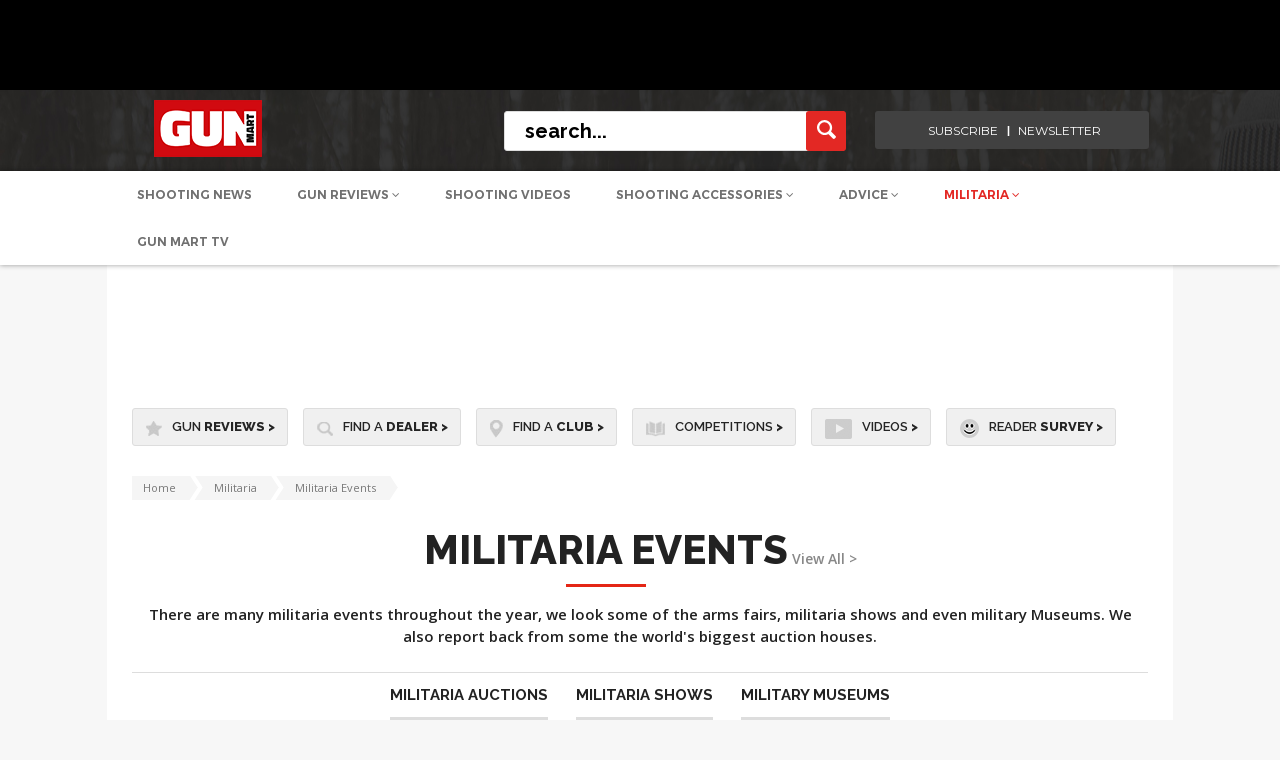

--- FILE ---
content_type: text/html; charset=UTF-8
request_url: https://www.gunmart.net/militaria/militaria-events
body_size: 15892
content:
<!doctype html>
<html lang="en">
<head>
  <meta charset="utf-8">
  <meta name="SKYPE_TOOLBAR" content="SKYPE_TOOLBAR_PARSER_COMPATIBLE" />
  <meta name="viewport" content="width=device-width, initial-scale=1">
  <meta name="msvalidate.01" content="9B78DA3EDB7C835750C123802C0B1681" />
  <title>
    
      Featured Militaria Events | Gun Mart
    
  </title>
  <meta name="description" content="">



<!-- Google Tag Manager CF-01/10/24 --> 
<script>(function(w,d,s,l,i){w[l]=w[l]||[];w[l].push({'gtm.start': 
new Date().getTime(),event:'gtm.js'});var f=d.getElementsByTagName(s)[0], j=d.createElement(s),dl=l!='dataLayer'?'&l='+l:'';j.async=true;j.src= 
'https://www.googletagmanager.com/gtm.js?id='+i+dl;f.parentNode.insertBefore(j,f); })(window,document,'script','dataLayer','GTM-TLSRVGHS');</script> 
<!-- End Google Tag Manager --> 

  
<script defer src="/assets/js/cookie-pro/C0001.js" type="text/javascript"></script>
<script defer src="/assets/js/cookie-pro/C0002.js" type="text/plain" class="optanon-category-C0002"></script>
<script defer src="/assets/js/cookie-pro/C0003.js" type="text/plain" class="optanon-category-C0003"></script>
<script defer src="/assets/js/cookie-pro/C0004.js" type="text/plain" class="optanon-category-C0004"></script>
<script defer src="/assets/js/cookie-pro/C0005.js" type="text/plain" class="optanon-category-C0005"></script>
<script src="https://kit.fontawesome.com/f9145cff16.js" crossorigin="anonymous"></script>




<!---------------->

<!-- Twitter Card data -->
<meta name="twitter:card" content="summary_large_image">
<meta name="twitter:site" content="Gun Mart"> 
<meta name="twitter:title" content=" Featured Militaria Events | Gun Mart ">
<meta name="twitter:image:src" content="https://s3.eu-west-2.amazonaws.com/www.gunmart.net-assets-testassets/images/projects/logo_gunmart.png">
<!---------------->

  <!-- html5.js for IE less than 9 -->
  <!--[if lt IE 9]>
  <script src="http://html5shim.googlecode.com/svn/trunk/html5.js"></script>
  <![endif]-->

  <!-- css3-mediaqueries.js for IE less than 9 -->
  <!--[if lt IE 9]>
  <script src="http://css3-mediaqueries-js.googlecode.com/svn/trunk/css3-mediaqueries.js"></script>
  <![endif]-->
  <link href="/assets/css/style.css?v=1.88" rel="stylesheet" type="text/css">
  <link href="/assets/css/responsive.css?v=1.1" rel="stylesheet" type="text/css">
  <link href="/assets/css/extra.css?v=1.1" rel="stylesheet" type="text/css">
  <link rel="stylesheet" href="/assets/css/spinners.css">
  <link href="https://cdnjs.cloudflare.com/ajax/libs/font-awesome/4.6.3/css/font-awesome.css" rel="stylesheet" type="text/css">
  <link href="https://fonts.googleapis.com/css?family=Open+Sans:400,600,700,800" rel="stylesheet">
  <link href="https://fonts.googleapis.com/css?family=Source+Sans+Pro:400,600" rel="stylesheet">
  <link href="https://fonts.googleapis.com/css?family=Lato:400,700" rel="stylesheet">
  <link href="https://fonts.googleapis.com/css?family=Raleway:400,500,600,700,800" rel="stylesheet">
  <link rel="stylesheet" type="text/css" href="/assets/css/icons.css" />

  <script src="https://ajax.googleapis.com/ajax/libs/jquery/1.11.2/jquery.min.js"></script>

  
  <!--mobile banner-->
  <link rel="stylesheet" href="/assets/css/flexslider.css" type="text/css" media="screen" />
    <link rel="stylesheet" type="text/css" href="/assets/css/component.css?v=2" />
  <!--mobile banner end-->

	<link rel="apple-touch-icon" sizes="57x57" href="/assets/img/favicon57.png">
    <link rel="apple-touch-icon" sizes="60x60" href="/assets/img/favicon60.png">
    <link rel="apple-touch-icon" sizes="72x72" href="/assets/img/favicon72.png">
    <link rel="apple-touch-icon" sizes="76x76" href="/assets/img/favicon76.png">
    <link rel="apple-touch-icon" sizes="114x114" href="/assets/img/favicon114.png">
    <link rel="apple-touch-icon" sizes="120x120" href="/assets/img/favicon120.png">
    <link rel="apple-touch-icon" sizes="144x144" href="/assets/img/favicon144.png">
    <link rel="apple-touch-icon" sizes="152x152" href="/assets/img/favicon152.png">
    <link rel="icon" type="image/png" sizes="32x32" href="/assets/img/favicon32.png">
    <link rel="icon" type="image/png" sizes="96x96" href="/assets/img/favicon96.png">
    <link rel="icon" type="image/png" sizes="16x16" href="/assets/img/favicon16.png">

  

  

<!-- CF Banner Billboard added below. -->

  <script async='async' src='https://www.googletagservices.com/tag/js/gpt.js'></script>
  <script>
  var googletag = googletag || {};
  googletag.cmd = googletag.cmd || [];
  </script>
  
  <script>
    googletag.cmd.push(function() {
              const popupMapping = googletag.sizeMapping()
              .addSize([610, 0], [1, 1])
              .addSize([0, 0], [])
              .build();
          const popupMobileMapping = googletag.sizeMapping()
              .addSize([610, 0], [])
              .addSize([0, 0], [1,1])
              .build();
      //standardised ad slots used for client ads
	  googletag.defineSlot('/22987101562/GM.net-BillBoard', [[970, 250], [1000, 90]], 'div-gpt-ad-1733921061768-0').addService(googletag.pubads());
      googletag.defineSlot('/22987101562/GM.net-LeaderBoard', [970, 90], 'div-gpt-ad-1728922550926-0').addService(googletag.pubads());
      googletag.defineSlot('/22987101562/GM.net-TopTablet', [728, 90], 'div-gpt-ad-1728732505991-0').addService(googletag.pubads());
      googletag.defineSlot('/22987101562/GM.net-TopMobile', [320, 50], 'div-gpt-ad-1728732981311-0').addService(googletag.pubads());
      googletag.defineSlot('/22987101562/GM.net-TopSkyscraper', [[300, 250], [300, 600]], 'div-gpt-ad-1728924680683-0').addService(googletag.pubads());
      googletag.defineSlot('/22987101562/GM.net-MidSkyscraper', [[300, 250], [300, 600]], 'div-gpt-ad-1728927629605-0').addService(googletag.pubads());
      googletag.defineSlot('/22987101562/GM.net-BotSkyscraper', [[300, 250], [300, 600]], 'div-gpt-ad-1728928418225-0').addService(googletag.pubads());
      // Duplicates so replaced with new slot
      //googletag.defineSlot('/22987101562/GM.net-MidReview', [600, 300], 'div-gpt-ad-1728991677493-0').addService(googletag.pubads());
      //googletag.defineSlot('/22987101562/GM.net-MidReview', [300, 250], 'div-gpt-ad-1729000111163-0').addService(googletag.pubads());
      googletag.defineSlot('/22987101562/GM.net-MidReview', [[600, 300], [300, 250]], 'div-gpt-ad-1739966470976-0').addService(googletag.pubads());
      
      googletag.defineSlot('/22987101562/GM.net-MobileBanner', [300, 250], 'div-gpt-ad-1739962643035-0').addService(googletag.pubads());
      //These following four display on mobile. - CF Disabled in favour of size mapped adslots
	  //googletag.defineSlot('/21699098820/GM_300x250_01', [300, 250], 'div-gpt-ad-1484829549030-0').addService(googletag.pubads()); 
	  //googletag.defineSlot('/21699098820/GM_300x250_subs_mobile', [300, 250], 'div-gpt-ad-1484837518428-0').addService(googletag.pubads()); 
	  //googletag.defineSlot('/21699098820/GM_300x250_02', [300, 250], 'div-gpt-ad-1508853312577-0').addService(googletag.pubads()); 
      
      // Top leaderboard on mob probably should be GM.net-MobileBanner
	  //googletag.defineSlot('/21699098820/GM_Header_Mobile_320x50', [320, 50], 'div-gpt-ad-1484673411504-0').addService(googletag.pubads());
	  
      // Review e.g. /gun-reviews/shotguns/over-and-under-shotgun/browning-b525-autumn-silver
	  //googletag.defineSlot('/21699098820/GM_Mid_970x90', [970, 90], 'div-gpt-ad-1481890145972-0').addService(googletag.pubads());
      
      // Define Catfish Banner slot with size mapping for desktop and mobile
      var catfish_mapping = googletag.sizeMapping()
      .addSize([970, 1], [[728, 90]])
      .addSize([0, 0], [[320, 100]])
      .build();

      googletag.defineSlot('/22987101562/GM.net-CatfishBanner', [[728, 90], [320, 100]], 'div-gpt-ad-1733917345049-0')
        .defineSizeMapping(catfish_mapping)
        .addService(googletag.pubads());
      
      //googletag.defineOutOfPageSlot('/21699098820/gm_popup', 'div-gpt-ad-1694507544041-0').addService(googletag.pubads()).defineSizeMapping(popupMapping);
      //googletag.defineOutOfPageSlot('/21699098820/gm_popup_mob', 'div-gpt-ad-1694508531811-0').addService(googletag.pubads()).defineSizeMapping(popupMobileMapping);
      
      googletag.pubads().enableSingleRequest();
      googletag.pubads().collapseEmptyDivs();
      googletag.enableServices();
    });
    </script>

  <script type="text/plain" class="optanon-category-C0001" src="https://www.google.com/recaptcha/api.js" async defer></script>
</head>

<body>
<!-- Google Tag Manager (noscript) CF-01/10/24 --> 
<noscript><iframe src="https://www.googletagmanager.com/ns.html?id=GTM-TLSRVGHS" height="0" width="0" style="display:none;visibility:hidden"></iframe></noscript>
<!-- End Google Tag Manager (noscript) -->

<input type="hidden" id="csrf_token" value="5ef591cc8d5345519631ff55a0c69db6d488bba4" />

  <div class="ad_top">
    <!-- /22987101562/GM.net-BillBoard -->
<div id='div-gpt-ad-1733921061768-0' style='min-width: 970px; min-height: 90px;'>
  <script>
    googletag.cmd.push(function() {googletag.display('div-gpt-ad-1733921061768-0');});
  </script>
</div>
  </div>
  
  <!--header container-->
  <header class="header_outer">
    <div class="header_top">
      <div class="header_auto_container">
        <div class="header_inner">
          <div class="logo"><a href="/"><img src="/assets/img/gunmartLogo153x57.png" alt="Gun Mart Logo" title="Gun Mart Logo"></a></div>

          <div class="header_right">
            <div class="searchbar">
              <form method="post" action="https://www.gunmart.net/"  >
<div class='hiddenFields'>
<input type="hidden" name="ACT" value="19" />
<input type="hidden" name="RES" value="20" />
<input type="hidden" name="meta" value="vCM85peScGAb0TqE2X55WbnXMyHJgwyOsPR8YQ0q8b7bS1wuA5CjM4UWXdxoQNR7oVilVFMzFiOIcVImV26LgnxciLCqs1a9D1fWvpaXReJyBGJkO+mYOJFWV+r+cGjFCroNWIksLgTv/0TvuL/syGZQYhIhRNDjeBwVf0wJw/ZoLJfVNJaQnve0RrUcMi5uG8pyRNnwc0QFyJpXjdqvBZ8uLlcd3IKPsHqaB2Fxeqv1u7TJbdq2E9Ixlquh2WI3TbO+nxislyYdWZ+A3cvGH8yzHUx68d7lBdfYAYqofvqBksPTXmRHXbGC3nJgcRpJy2D8ZcyG/rJxoyIVC7YTgH+ZT0RzblqgsOkfBPGSlSgN8LZnkspZRPihNR+o0AgzevJavAuLJIbZn7hwOdV8ynEwFlPqxoq25qu8/obc454OvlTA2iELE+mbZvLGvbnm81X3GIt4AfXHrTFYLzMb8w9IIQbfCqg8hCTBbL09i5OFX/XxZbk6FMT7fHRdK4ZC" />
<input type="hidden" name="site_id" value="1" />
<input type="hidden" name="csrf_token" value="5ef591cc8d5345519631ff55a0c69db6d488bba4" />
</div>


              <input name="keywords" type="text" placeholder="search..." class="searchbar_input">
              <input name="submit" type="submit" class="search_button" value="">
              </form>
            </div>


            <div class="login_right login-menu">
              <ul>
                
                <!-- CF 05/09/24 Removed <li><a>Login <i class="fa fa-angle-down" aria-hidden="true"></i></a>
                  <div class="login-menu-dropdown first-option point-arrow">
                    <ul class="login-menu-options">
                      <li><a href="/login">Login to DOWNLOADS</a></li>
                    </ul>
                  </div>
                </li>
                <li><a>Register <i class="fa fa-angle-down" aria-hidden="true"></i></a>
                  <div class="login-menu-dropdown second-option point-arrow">
                    <ul class="login-menu-options">
                      <li><a href="/register">Register to DOWNLOADs</a></li>
                    </ul>
                  </div>
                </li> -->
                
                <li><a href="https://gunmart.imbmsubscriptions.com" target="_blank">subscribe</a></li>
                <li><a href="https://r1.dotdigital-pages.com/p/7SNN-7RW/subscribe-to-our-newsletter-and-receive-the-content-you-love-direct-to-your-inbox?pfredir=2" target="_blank">newsletter</a></li>
              </ul>
            </div>

          </div>
        </div>
      </div>
    </div>



	<!-- Mobile Header Start -->
    
    <div class="header_bottom">

     <div>
    <nav class="submenu newm">
        <ul class="header_auto_container">
            <li>
                <a class="upperca " href="/shooting-advice/news">Shooting News</a>
            </li>
            <li id="gun-review-hover">
                <a style="text-transform: uppercase;" href="/gun-reviews" >Gun Reviews <i class="fa fa-angle-down" aria-hidden="true"></i></a>
                <div class="newMenu" id="guns-reviews">
                    <div class="menu_dropdown menu_dropdown-n">
                        <ul class="first_level first_new">
                            <li class="left-border-menu">
                                <span class="menu-span" id="airguns-click">
                                    <a href="/gun-reviews/airguns" class="top-hyper">Airguns</a>
                                </span>
                                <div class="menu_categories1" id="airguns-menu">
                                    <ul class="newUL">
                                        <li class="top-li">
                                            <a href="/gun-reviews/airguns/air-rifles">Air Rifles</a>
                                            <!-- <ul class="nav-fourth-seg new-four">
                                                <li>
                                                <a href="/gun-reviews/airguns/air-rifles/pcp-rifles">PCP Rifles</a>
                                                </li>
                                                <li>
                                                <a href="/gun-reviews/airguns/air-rifles/spring-rifles">Spring</a>
                                                </li>
                                                <li>
                                                <a href="/gun-reviews/airguns/air-rifles/co2-rifles">CO2 </a>
                                                </li>
                                            </ul> -->
                                        </li>
                                        <li class="top-li">
                                            <a href="/gun-reviews/airguns/air-pistols">Air Pistols</a>
                                            <!-- <ul class="nav-fourth-seg new-four">
                                                <li>
                                                <a href="/gun-reviews/airguns/air-pistols/co2-pistols">CO2 Pistols</a>
                                                </li>
                                                <li>
                                                <a href="/gun-reviews/airguns/air-pistols/spring-pistols">Spring</a>
                                                </li>
                                                <li>
                                                <a href="/gun-reviews/airguns/air-pistols/pcp-pistols">PCP</a>
                                                </li>
                                            </ul> -->
                                        </li>
                                        <li class="top-li">
                                            <a href="/gun-reviews/airguns/fac-airguns">FAC Airguns</a>
                                        </li>
                                    </ul>
                                </div>
                            </li>
                            <li class="point-arrow">
                                <span class="menu-span" id="shotguns-click">
                                    <a href="/gun-reviews/shotguns" class="top-hyper">Shotguns</a>
                                </span>
                                <div class="menu_categories1" id="shotguns-menu">
                                    <ul class="newUL">
                                        <li class="top-li">
                                            <a id="273"  href="/gun-reviews/shotguns/over-and-under-shotgun">Over and Under Shotgun</a>
                                        </li>
                                        <li class="top-li">
                                            <a id="272"  href="/gun-reviews/shotguns/side-by-side-shotgun">Side by Side Shotgun</a>
                                        </li>
                                        <li class="top-li">
                                            <a id="271" href="/gun-reviews/shotguns/semi-pump-shotgun">Semi-Pump Shotgun</a>
                                        </li>
                                    </ul>
                                </div>
                            </li>
                            <li class="left-border-menu">
                                <span class="menu-span" id="firearms-click">
                                    <a href="/gun-reviews/firearms" class="top-hyper">Firearms</a>
                                </span>
                                <div class="menu_categories1" id="firearms-menu">
                                    <ul class="newUL">
                                        <li class="top-li">
                                            <a id="274"  href="/gun-reviews/firearms/rifles">Rifles</a>
                                            <!-- <ul class="nav-fourth-seg new-four">
                                            <li>
                                                <a href="/gun-reviews/firearms/rifles/semi-auto-rimfire">Semi Auto Rimfire</a>
                                            </li>
                                            <li>
                                                <a href="/gun-reviews/firearms/rifles/bolt-action-rifle">Bolt Action Rifle</a>
                                            </li>
                                            <li>
                                                <a href="/gun-reviews/firearms/rifles/rimfire-rifles">Rimfire Rifles</a>
                                            </li>
                                            <li>
                                                <a href="/gun-reviews/firearms/rifles/lever-action-rifle">Lever Action Rifle</a>
                                            </li>
                                            <li>
                                                <a href="/gun-reviews/firearms/rifles/straight-pull">Straight-Pull</a>
                                            </li>
                                            <li>
                                                <a href="/gun-reviews/firearms/rifles/muzzle-loading">Muzzle Loading</a>
                                            </li>
                                            </ul> -->
                                        </li>
                                        <li class="top-li">
                                            <a id="346" href="/gun-reviews/firearms/pistols">Pistols</a>
                                        </li>
                                    </ul>
                                </div>
                            </li>
                            <li class="left-border-menu">
                                <span class="menu-span" id="airsoft-click">
                                    <a href="/gun-reviews/airsoft-guns" class="top-hyper">Airsoft Guns</a>
                                </span>
                                <div class="menu_categories1" id="airsoft-menu">
                                    <ul class="newUL">
                                        <li class="top-li">
                                            <a href="/gun-reviews/airsoft-guns">BB Guns</a>
                                            <!-- <ul class="nav-fourth-seg new-four">
                                                <li>
                                                <a href="/gun-reviews/airsoft-guns/bb-guns/airsoft-pistol">Airsoft Pistol</a>
                                                </li>
                                                <li>
                                                <a href="/gun-reviews/airsoft-guns/bb-guns/airsoft-rifle">Airsoft Rifle</a>
                                                </li>
                                            </ul> -->
                                            <a href="/gun-reviews" class="border-top-gray">View All Gun Reviews <i class="fa fa-angle-right" aria-hidden="true"></i></a>
                                        </li>
                                    </ul>
                                </div>
                            </li>
                        </ul>
                    </div>
                </div>
            </li>
            <li>
                <a class="upperca " href="/videos">Shooting Videos</a>
            </li>
            <!-- <li id="bushcraft-hover">
                <a class="upperca " href="/bushcraft">Bushcraft <i class="fa fa-angle-down" aria-hidden="true"></i></a>
                <div class="newMenu" id="bushcraft">
                    <div class="menu_dropdown menu_dropdown-n">
          <ul class="first_level first_new">
            <li>
            <span class="menu-span">
            <a href="/bushcraft/bushcraft-skills" class="top-hyper">Bushcraft Skills</a>
            </span>
            </li>
            <li class="left-border-menu">
            <span class="menu-span">
            <a href="/bushcraft/camping-equipment" class="top-hyper">Camping Equipment</a>
            </span>
            </li>
            <li class="left-border-menu point-arrow">
            <span class="menu-span">
            <a href="/bushcraft/knives" class="top-hyper">Knives</a>
            </span>
              <div class="menu_categories1">
                <ul class="newUL">
                  <li class="top-li">
                      <a id="139" href="/bushcraft/knives/hunting-knives">Hunting Knives</a>
                      <a id="140" style="padding-top:0;" href="/bushcraft/knives/custom-knives">Custom Knives</a>
                  </li>

                </ul>
              </div>
            </li>
            <li class="left-border-menu top-li">
            <span class="menu-span" id="airsoft-click">
            <a href="/bushcraft/multitools" class="top-hyper" style="font-size:14px !important;">Multitools</a>
            </span>
            <a href="/bushcraft" class="border-top-gray">View All Gun Bushcraft <i class="fa fa-angle-right" aria-hidden="true"></i></a>
            </li>
          </ul>
        </div>
      </div>

    </li> -->

    <li id="shooting-acc-hover">
        <a class="upperca " href="/shooting-accessories">Shooting Accessories <i class="fa fa-angle-down" aria-hidden="true"></i></a>
        <div class="newMenu" id="shooting-acc">
            <div class="menu_dropdown menu_dropdown-n menu_dropdown-2">
                <div class="columns-control">
                    <div class="cola-4">
                        <ul class="first_level first_new">
                            <li id="accessories-click" class="active-link">
                                <span class="menu-span side-menu-span">
                                    Accessories
                                </span>
                            </li>
                            <li id="clothing-click">
                                <span class="menu-span side-menu-span">
                                    Clothing & Footwear
                                </span>
                            </li>
                            <li id="ammunition-click">
                                <span class="menu-span side-menu-span">
                                    Ammunition
                                </span>
                            </li>
                            <li id="scopes-optics-click">
                                <span class="menu-span side-menu-span">
                                    Scopes & Optics
                                </span>
                            </li>
                            <li id="bushcraft-click">
                                <span class="menu-span side-menu-span">
                                    Bushcraft
                                </span>
                            </li>
                        </ul>
                    </div>

                    <div id="accessories-block" class="findactive active-show">
                        <div class="cola-4" >
                            <div class="menu_categories-long" id="airguns-menu">
                                <ul class="newUL border-left-gray">
                                    <li class="top-li">
                                        <a class="firstahref" href="/shooting-accessories/equipment">Equipment</a>
                                        <ul class="nav-fourth-seg new-four">
                                            <li>
                                                <a href="/shooting-accessories/equipment/moderators">
                                                Moderators
                                                </a>
                                            </li>
                                            <li>
                                                <a href="/shooting-accessories/equipment/bipods">
                                                Bipods
                                                </a>
                                            </li>
                                            <li>
                                                <a href="/shooting-accessories/equipment/gun-bags">
                                                Gun Bags
                                                </a>
                                            </li>
                                            <li>
                                                <a href="/shooting-accessories/equipment/gun-slings">
                                                Gun Slings
                                                </a>
                                            </li>
                                            <li>
                                                <a href="/shooting-accessories/equipment/chronographs">
                                                Chronographs
                                                </a>
                                            </li>
                                            <li>
                                                <a href="/shooting-accessories/equipment/holsters">
                                                Holsters
                                                </a>
                                            </li>
                                            <li>
                                                <a href="/shooting-accessories/equipment/wind-meters">
                                                Wind Meters
                                                </a>
                                            </li>
                                            <li>
                                                <a href="/shooting-accessories/equipment/shooting-mats">
                                                Shooting Mats
                                                </a>
                                            </li>
                                            <li>
                                                <a href="/shooting-accessories/equipment/luggage">
                                                Luggage
                                                </a>
                                            </li>
                                            <li>
                                                <a href="/shooting-accessories/equipment/pumps">
                                                Pumps
                                                </a>
                                            </li>
                                        </ul>
                                    </li>
                                </ul>
                            </div>
                        </div>
                        <div class="cola-4">
                            <div class="menu_categories-long" id="airguns-menu">
                                <ul class="newUL margTop" >
                                    <li class="top-li">
                                        <a class="firstahref" href="/shooting-accessories/field-sports">Field Sports</a>
                                        <ul class="nav-fourth-seg new-four">
                                            <li>
                                                <a href="/shooting-accessories/field-sports/trail-cameras">
                                                Trail Cameras
                                                </a>
                                            </li>
                                            <li>
                                                <a href="/shooting-accessories/field-sports/shooting-targets">
                                                Shooting Targets
                                                </a>
                                            </li>
                                            <li>
                                                <a href="/shooting-accessories/field-sports/hunting-equipment">
                                                Hunting Equipment
                                                </a>
                                            </li>
                                            <li>
                                                <a href="/shooting-accessories/field-sports/pigeon-decoys">
                                                Pigeon Decoys
                                                </a>
                                            </li>
                                            <li>
                                                <a href="/shooting-accessories/field-sports/gundogs">
                                                Gun Dogs
                                                </a>
                                            </li>
                                        </ul>
                                    </li>
                                    <li class="top-li" style="margin-top:20px;">
                                        <a class="firstahref" href="/shooting-accessories/customising-and-tuning">Customising and Tuning</a>
                                        <ul class="nav-fourth-seg new-four">
                                            <li>
                                                <a href="/shooting-accessories/customising-and-tuning/gun-stocks">
                                                Gun Stocks
                                                </a>
                                            </li>
                                            <li>
                                                <a href="/shooting-accessories/customising-and-tuning/airguns-parts">
                                                Airguns Parts
                                                </a>
                                            </li>
                                            <li>
                                                <a href="/shooting-accessories/customising-and-tuning/firearms-parts">
                                                Firearms Parts
                                                </a>
                                            </li>
                                            <li>
                                                <a href="/shooting-accessories/customising-and-tuning/airsoft-parts">
                                                Airsoft Parts
                                                </a>
                                            </li>
                                        </ul>
                                    </li>
                                </ul>
                            </div>
                        </div>
                        <div class="cola-4">
                            <div class="menu_categories-long" id="airguns-menu">
                                <ul class="newUL margTop">
                                    <li class="top-li">
                                        <a class="firstahref" href="/shooting-accessories/safety-security">Safety & Security</a>
                                        <ul class="nav-fourth-seg new-four">
                                            <li>
                                                <a href="/shooting-accessories/safety-security/shooting-glasses">
                                                Shooting Glasses
                                                </a>
                                            </li>
                                            <li>
                                                <a href="/shooting-accessories/safety-security/gun-cabinets">
                                                Gun Cabinets
                                                </a>
                                            </li>
                                            <li>
                                                <a href="/shooting-accessories/safety-security/hearing-protection">
                                                Hearing Protection
                                                </a>
                                            </li>
                                            <li>
                                                <a href="/shooting-accessories/safety-security/ear-defenders">
                                                Ear Defenders
                                                </a>
                                            </li>
                                            <li>
                                                <a href="/shooting-accessories/safety-security/gun-safes">
                                                Gun Safes
                                                </a>
                                            </li>
                                            <li>
                                                <a href="/shooting-accessories/safety-security/gun-cases">
                                                Gun Cases
                                                </a>
                                            </li>
                                        </ul>
                                    </li>
                                    <li class="top-li" style="margin-top:20px;">
                                        <a class="firstahref" href="/shooting-accessories/lamping">Lamping</a>
                                        <ul class="nav-fourth-seg new-four">
                                            <li>
                                                <a href="/shooting-accessories/lamping/head-torches">
                                                Head Torches
                                                </a>
                                            </li>
                                            <li>
                                                <a href="/shooting-accessories/lamping/torches">
                                                Torches
                                                </a>
                                            </li>
                                        </ul>
                                    </li>
                                </ul>
                            </div>
                        </div>
                        <div class="cola-4 point-arrow">
                            <div class="menu_categories-long" id="airguns-menu">
                                <ul class="newUL margTop">
                                    <li class="top-li">
                                        <p class="menu-span normal-display">
                                            <a href="/shooting-accessories/vehicles" class="top-hyper">
                                                Vehicles
                                            </a>
                                        </p>
                                        <p class="menu-span normal-display">
                                            <a style="padding-top:0;" href="/shooting-accessories/airsoft-accessories" class="top-hyper">
                                                Airsoft Accessories
                                            </a>
                                        </p>
                                        <p class="menu-span normal-display">
                                            <a href="/shooting-accessories" class="border-top-gray view-all-a" style="font-size:12px !important;">View All Gun Accessories <i class="fa fa-angle-right" aria-hidden="true"></i></a>
                                        </p>
                                    </li>
                                </ul>
                            </div>
                        </div>
                    </div>

                    <div id="clothing-block" class="findactive">
                        <div class="cola-4">
                            <div class="menu_categories-long" id="airguns-menu">
                                <ul class="newUL border-left-gray" >
                                    <li class="top-li">
                                        <a class="firstahref" href="/clothing-footwear/shooting-clothing">Shooting Clothing</a>
                                        <ul class="nav-fourth-seg new-four">
                                            <li>
                                                <a href="/clothing-footwear/shooting-clothing/shooting-shirts">Shooting Shirts</a>
                                            </li>
                                            <li>
                                                <a href="/clothing-footwear/shooting-clothing/cartridge-belts">Cartridge Bells</a>
                                            </li>
                                            <li>
                                                <a href="/clothing-footwear/shooting-clothing/shooting-gloves"> Shooting Gloves</a>
                                            </li>
                                            <li>
                                                <a href="/clothing-footwear/shooting-clothing/shooting-hats"> Shooting Hats</a>
                                            </li>
                                            <li>
                                                <a href="/clothing-footwear/shooting-clothing/shooting-socks"> Shooting Socks</a>
                                            </li>
                                            <li>
                                                <a href="/clothing-footwear/shooting-clothing/jumpers-fleeces"> Jumper-Fleeces</a>
                                            </li>
                                            <li>
                                                <a href="/clothing-footwear/shooting-clothing/gilets-waistcoats">Gilets Waistcoats</a>
                                            </li>
                                            <li>
                                                <a href="/clothing-footwear/shooting-clothing/skeet-shooting-vests">Skeet & Shooting Vests</a>
                                            </li>
                                            <li>
                                                <a href="/clothing-footwear/shooting-clothing/shooting-suits"> Shooting Suits</a>
                                            </li>
                                            <li>
                                                <a href="/clothing-footwear/shooting-clothing/shooting-trousers"> Shooting Trousers</a>
                                            </li>
                                            <li style="margin-bottom:0;">
                                                <a href="/clothing-footwear/shooting-clothing/shooting-jackets"> Shooting Jackets</a>
                                            </li>
                                        </ul>
                                    </li>
                                </ul>
                            </div>
                        </div>
                        <div class="cola-4" >
                            <div class="menu_categories-long" id="airguns-menu">
                                <ul class="newUL margTop">
                                    <li class="top-li">
                                        <a class="firstahref" href="/clothing-footwear/camouflage-clothing">Camouflage Clothing</a>
                                        <ul class="nav-fourth-seg new-four">
                                            <li>
                                                <a href="/clothing-footwear/camouflage-clothing/camouflage-suits">
                                                Camouflage Suits
                                                </a>
                                            </li>
                                            <li>
                                                <a href="/clothing-footwear/camouflage-clothing/camouflage-trousers">
                                                Camouflage Trousers
                                                </a>
                                            </li>
                                            <li>
                                                <a href="/clothing-footwear/camouflage-clothing/camouflage-jackets"> Camouflage Jackets
                                                </a>
                                            </li>
                                            <li>
                                                <a href="/clothing-footwear/camouflage-clothing/ghillie-suits">
                                                Ghillie Suits
                                                </a>
                                            </li>
                                            <li>
                                                <a href="/clothing-footwear/camouflage-clothing/camo-accessories">Camo Accessories
                                                </a>
                                            </li>
                                        </ul>
                                    </li>
                                </ul>
                            </div>
                        </div>
                        <div class="cola-4">
                            <div class="menu_categories-long" id="airguns-menu">
                                <ul class="newUL margTop">
                                    <li class="top-li">
                                        <a class="firstahref" href="/clothing-footwear/tactical-clothing">Tactical clothing</a>
                                        <ul class="nav-fourth-seg new-four">
                                            <li>
                                                <a href="/clothing-footwear/tactical-clothing/tactical-caps">
                                                Tactical Caps
                                                </a>
                                            </li>
                                            <li>
                                                <a href="/clothing-footwear/tactical-clothing/tactical-jackets">
                                                Tactical Jackets
                                                </a>
                                            </li>
                                            <li>
                                                <a href="/clothing-footwear/tactical-clothing/tactical-trousers"> Tactical Trousers
                                                </a>
                                            </li>
                                            <li>
                                                <a href="/clothing-footwear/tactical-clothing/tactical-suits">
                                                Tactical Suits
                                                </a>
                                            </li>
                                            <li>
                                                <a href="/clothing-footwear/tactical-clothing/backpacks-rucksacks">
                                                Backpacks & Rucksacks
                                                </a>
                                            </li>
                                            <li>
                                                <a href="/clothing-footwear/tactical-clothing/tactical-gloves">
                                                Tactical Gloves
                                                </a>
                                            </li>
                                        </ul>
                                    </li>
                                </ul>
                            </div>
                        </div>
                        <div class="cola-4 point-arrow">
                            <div class="menu_categories-long" id="airguns-menu">
                                <ul class="newUL margTop">
                                    <li class="top-li">
                                        <a class="firstahref" href="/clothing-footwear/tweed-clothing">Tweed Clothing</a>
                                        <ul class="nav-fourth-seg new-four">
                                            <li>
                                                <a href="/clothing-footwear/tweed-clothing/tweed-jackets">Tweed Jackets</a>
                                            </li>
                                            <li>
                                                <a href="/clothing-footwear/tweed-clothing/ladies">Ladies </a>
                                            </li>
                                            <li>
                                                <a href="/clothing-footwear/tweed-clothing/tweed-waistcoats">Tweed Waistcoats </a>
                                            </li>
                                        </ul>
                                    </li>
                                    <li class="top-li" style="margin-top: 20px;">
                                        <a class="firstahref" href="/clothing-footwear/footwear">Footwear</a>
                                        <ul class="nav-fourth-seg new-four">
                                            <li>
                                                <a href="/clothing-footwear/footwear/wellies">Wellies</a>
                                            </li>
                                            <li>
                                                <a href="/clothing-footwear/footwear/walking-stalking-boots">Walking & Stalking Boots</a>
                                            </li>
                                            <li>
                                                <a href="/clothing-footwear/footwear/leather-shooting-boots">Leather Shooting Boots</a>
                                            </li>
                                            <li>
                                                <a href="/clothing-footwear/footwear/tactical-boots"> Tactical Boots</a>
                                            </li>
                                            <li>
                                                <a href="/clothing-footwear/footwear/hunting-boots"> Hunting Boots</a>
                                            </li>
                                        </ul>
                                        <a href="/clothing-footwear" class="border-top-gray view-all-a" style="font-size:12px !important;margin-left: 21px;">View All Clothing & Footwear <i class="fa fa-angle-right" aria-hidden="true"></i></a>
                                    </li>
                                </ul>
                            </div>
                        </div>
                    </div>

                    <div id="ammunition-block" class="findactive">
                        <div class="cola-4">
                            <div class="menu_categories-long" id="airguns-menu">
                                <ul class="newUL border-left-gray" >
                                    <li class="top-li">
                                        <a class="firstahref" href="/ammunition/rifle-ammunition">Rifle Ammunition</a>
                                    </li>
                                </ul>
                            </div>
                        </div>
                        <div class="cola-4">
                            <div class="menu_categories-long" id="airguns-menu">
                                <ul class="newUL margTop">
                                    <li class="top-li">
                                        <a class="firstahref" href="/ammunition/airgun-pellets">Airgun Pellets</a>
                                    </li>
                                </ul>
                            </div>
                        </div>
                        <div class="cola-4">
                            <div class="menu_categories-long" id="airguns-menu">
                                <ul class="newUL margTop">
                                    <li class="top-li">
                                        <a class="firstahref" href="/ammunition/shotgun-cartridges">Shotgun Cartridges</a>
                                    </li>
                                </ul>
                            </div>
                        </div>
                        <div class="cola-4 point-arrow" >
                            <div class="menu_categories-long" id="airguns-menu">
                                <ul class="newUL margTop">
                                    <li class="top-li">
                                        <a class="firstahref" href="/ammunition/reloading">Reloading</a>
                                        <ul class="nav-fourth-seg new-four">
                                            <li>
                                                <a href="/ammunition/reloading/bullets">Bullets</a>
                                            </li>
                                            <li>
                                                <a href="/ammunition/reloading/powders">Powders</a>
                                            </li>
                                            <li>
                                                <a href="/ammunition/reloading/cases">Cases</a>
                                            </li>
                                            <li>
                                                <a href="/ammunition/reloading/tools">Tools</a>
                                            </li>
                                        </ul>
                                        <a href="/ammunition" class="border-top-gray view-all-a" style="font-size:12px !important;margin-left: 21px;">View All Ammunition <i class="fa fa-angle-right" aria-hidden="true"></i></a>
                                    </li>
                                </ul>
                            </div>
                        </div>
                    </div>

                    <div id="scopes-block" class="findactive">
                        <div class="cola-4" >
                            <div class="menu_categories-long" id="airguns-menu">
                                <ul class="newUL border-left-gray">
                                    <li class="top-li">
                                        <a class="firstahref" href="/scopes-and-optics/scopes">Scopes</a>
                                        <ul class="nav-fourth-seg new-four">
                                            <li>
                                                <a href="/scopes-and-optics/scopes/spotting-scopes">
                                                Spotting Scopes
                                                </a>
                                            </li>
                                            <li>
                                                <a href="/scopes-and-optics/scopes/scope-mounts">
                                                Scope Mounts
                                                </a>
                                            </li>
                                            <li>
                                                <a href="/scopes-and-optics/scopes/rifle-scopes">
                                                Rifle Scopes
                                                </a>
                                            </li>
                                            <li>
                                                <a href="/scopes-and-optics/scopes/airgun-scopes">
                                                Airgun Scopes
                                                </a>
                                            </li>
                                        </ul>
                                    </li>
                                </ul>
                            </div>
                        </div>
                        <div class="cola-4">
                            <div class="menu_categories-long" id="airguns-menu">
                                <ul class="newUL margTop" >
                                    <li class="top-li">
                                        <a class="firstahref" href="/scopes-and-optics/binoculars">Binoculars</a>
                                    </li>
                                    <li class="top-li">
                                        <a class="firstahref marg20" href="/scopes-and-optics/nightvision">Nightvision</a>
                                    </li>
                                </ul>
                            </div>
                        </div>
                        <div class="cola-4">
                            <div class="menu_categories-long" id="airguns-menu">
                                <ul class="newUL margTop">
                                    <li class="top-li">
                                        <a class="firstahref" href="/scopes-and-optics/rangefinders">Rangefinders</a>
                                    </li>
                                    <li class="top-li">
                                        <a class="firstahref marg20" href="/scopes-and-optics/monoculars">Monoculars</a>
                                    </li>
                                </ul>
                            </div>
                        </div>
                        <div class="cola-4 point-arrow">
                            <div class="menu_categories-long" id="airguns-menu">
                                <ul class="newUL margTop">
                                    <li class="top-li">
                                        <a class="firstahref" href="/scopes-and-optics/thermal-imaging" style="padding: 0px 0px 5px 2px;">Thermal Imaging</a>
                                        <a href="/scopes-and-optics" class="border-top-gray view-all-a" style="font-size:12px !important;">View All Scopes & Optics <i class="fa fa-angle-right" aria-hidden="true"></i></a>
                                    </li>
                                </ul>
                            </div>
                        </div>
                    </div>

                    <div id="bushcraft-block" class="findactive">
                        <div class="cola-4" >
                            <div class="menu_categories-long" id="airguns-menu">
                                <ul class="newUL border-left-gray">
                                    <li class="top-li">
                                        <a class="firstahref" href="/bushcraft/knives">Knives</a>
                                        <ul class="nav-fourth-seg new-four">
                                        <li>
                                            <a href="/bushcraft/knives/hunting-knives">Hunting Knives</a>
                                        </li>
                                        <li>
                                            <a href="/bushcraft/knives/custom-knives">Custom Knives</a>
                                        </li>
                                        </ul>
                                    </li>
                                </ul>
                            </div>
                        </div>
                        <div class="cola-4">
                            <div class="menu_categories-long" id="airguns-menu">
                                <ul class="newUL margTop">
                                    <li class="top-li">
                                        <a class="firstahref" href="/bushcraft/multitools">Multitools</a>
                                    </li>
                                </ul>
                            </div>
                        </div>
                        <div class="cola-4">
                            <div class="menu_categories-long" id="airguns-menu">
                                <ul class="newUL margTop">
                                    <li class="top-li">
                                        <a class="firstahref" href="/bushcraft/bushcraft-skills">Bushcraft Skills</a>
                                    </li>
                                </ul>
                            </div>
                        </div>
                        <div class="cola-4 point-arrow">
                            <div class="menu_categories-long" id="airguns-menu">
                                <ul class="newUL margTop">
                                    <li class="top-li">
                                        <a class="firstahref" href="/bushcraft/camping-equipment">Camping Equipment</a>
                                    </li>
                                </ul>
                            </div>
                        </div>
                    </div>

                </div>
            </div>
        </div>
    </li>
    <li id="advice-hover">
      <a class="upperca " href="/shooting-advice">Advice <i class="fa fa-angle-down" aria-hidden="true"></i>
      </a>
      <div class="newMenu" id="advice">
        <div class="menu_dropdown menu_dropdown-n">
          <ul class="first_level first_new">
            <li>
              <span class="menu-span">
                <a href="/shooting-advice/where-to-shoot" class="top-hyper">Where to Shoot</a>
              </span>
              <div class="menu_categories1">
                <ul class="newUL">
                  <li class="top-li">
                      <a href="/shooting-advice/where-to-shoot/shooting-grounds">
                        Shooting Grounds
                      </a>
                      <a style="padding-top:0;" href="/shooting-advice/where-to-shoot/shooting-range">
                        Shooting Range
                      </a>
                      <a style="padding-top:0;" href=" /shooting-advice/where-to-shoot/airsoft-sites">
                        Airsoft Sites
                      </a>
                      <a style="padding-top:0;" href="/shooting-advice/where-to-shoot/air-rifle-ranges">
                        Air Rifle Ranges
                      </a>
                      <a style="padding-top:0;" href="/shooting-advice/where-to-shoot/training">
                        Training
                      </a>
                    </li>
                </ul>
              </div>
            </li>

            <li class="left-border-menu">
              <span class="menu-span">
                <a href="/shooting-advice/shooting-disciplines" class="top-hyper">Shooting Disciplines</a>
              </span>
              <div class="menu_categories1">
                <ul class="newUL">
                  <li class="top-li">
                      <a href="/shooting-advice/shooting-disciplines/clay-pigeon-shooting">
                        Clay Pigeon Shooting
                      </a>
                      <a style="padding-top:0;" href="/shooting-advice/shooting-disciplines/ft">
                        FT
                      </a>
                      <a style="padding-top:0;" href="/shooting-advice/shooting-disciplines/game-shooting">
                        Game Shooting
                      </a>
                      <a style="padding-top:0;" href="/shooting-advice/shooting-disciplines/airsoft">
                        Airsoft
                      </a>
                      <a style="padding-top:0;" href="/shooting-advice/shooting-disciplines/hft">
                        HFT
                      </a>
                      <a style="padding-top:0;" href="/shooting-advice/shooting-disciplines/target-shooting">
                        Target Shooting
                      </a>
                      <a style="padding-top:0;" href="/shooting-advice/shooting-disciplines/archery">
                        Archery
                      </a>
                    </li>
                </ul>
              </div>
            </li>


            <li class="left-border-menu">
              <span class="menu-span">
                <a href="/shooting-advice/hunting" class="top-hyper">Hunting</a>
              </span>
              <div class="menu_categories1">
                <ul class="newUL">
                  <li class="top-li">
                      <a href="/shooting-advice/hunting/deer-stalking">
                        Deer Stalking
                      </a>
                      <a style="padding-top:0;" href="/shooting-advice/hunting/pest-control">
                        Pest Control
                      </a>
                      <a style="padding-top:0;" href="/shooting-advice/hunting/hunting-seasons">
                        Hunting Seasons
                      </a>
                    </li>
                </ul>
              </div>
            </li>


            <li class="left-border-menu">
              <span class="menu-span">
                <a href="/shooting-advice/events" class="top-hyper">Events</a>
              </span>
              <div class="menu_categories1">
                <ul class="newUL">
                  <li class="top-li">
                      <a href="/shooting-advice/events/game-fairs">
                        Game Fairs
                      </a>
                      <a style="padding-top:0;" href="/shooting-advice/events/auctions">
                        Auctions
                      </a>
                      <a style="padding-top:0;" href="/shooting-advice/events/shows">
                        Shows
                      </a>
                    </li>
                </ul>
              </div>
            </li>


            <li class="left-border-menu point-arrow">
              <p class="menu-span normal-display">
                <a href="/shooting-advice/laws-legislation" class="top-hyper">Law & Legislation</a>
              </p>
              <p class="menu-span normal-display">
                <a href="/shooting-advice/blog" class="top-hyper">Blog</a>
              </p>
              <p class="menu-span normal-display">
                <!--<a href="/shooting-advice/news" class="top-hyper">News</a>-->
                <a href="/guides" class="top-hyper">Free Guides</a>
 
              </p>
              <span class="menu-span">
                <a href="/shooting-advice/getting-started" class="top-hyper">Getting Started</a>
              </span>
              <div class="menu_categories1">
                <ul class="newUL">
                  <li class="top-li">
                    <a href="/shooting-advice/getting-started/gun-shops">
                      Gun Shops
                    </a>
                    <a href="/shooting-advice" class="border-top-gray">View All Advice <i class="fa fa-angle-right" aria-hidden="true"></i></a>
                  </li>
                </ul>
              </div>
            </li>
          </ul>
        </div>
      </div>
    </li>
    <li id="militaria-hover">
      <a class="upperca  active" href="/militaria">Militaria <i class="fa fa-angle-down" aria-hidden="true"></i>
      </a>
      <div class="newMenu" id="militaria">
        <div class="menu_dropdown menu_dropdown-n">
          <ul class="first_level first_new">
            <li>
              <span class="menu-span">
                <a href="/militaria/military-vehicles" class="top-hyper">Military Vehicles</a>
              </span>
              <div class="menu_categories1">
                <ul class="newUL">
                  <li class="top-li">
                      <a href="/militaria/military-vehicles/tanks">
                        Tanks
                      </a>
                      <a style="padding-top:0;" href="/militaria/military-vehicles/jeeps">
                        Jeeps
                      </a>
                    </li>
                </ul>
              </div>
            </li>
            <li class="left-border-menu">
              <span class="menu-span">
                  <a href="/militaria/re-enactment" class="top-hyper">Re-enactment</a>
              </span>
              <div class="menu_categories1">
                <ul class="newUL">
                  <li class="top-li">
                      <a href="/militaria/re-enactment/re-enactment-groups">
                        Re-enactment Groups
                      </a>
                      <a style="padding-top:0;" href="/militaria/re-enactment/re-enactment-supplies">
                        Re-enactment Supplies
                      </a>
                      <a style="padding-top:0;" href="/militaria/re-enactment/re-enactment-events">
                        Re-enactment Events
                      </a>
                    </li>
                </ul>
              </div>
            </li>
            <li class="left-border-menu">
              <span class="menu-span">
                  <a href="/militaria/militaria-events" class="top-hyper">Militaria Events</a>
              </span>
              <div class="menu_categories1">
                <ul class="newUL">
                  <li class="top-li">
                      <a href="/militaria/militaria-events/militaria-auctions">
                        Militaria Auctions
                      </a>
                      <a style="padding-top:0;" href="/militaria/militaria-events/military-museums">
                        Militaria Museums
                      </a>
                      <a style="padding-top:0;" href="/militaria/militaria-events/militaria-shows">
                        Militaria Shows
                      </a>
                    </li>
                </ul>
              </div>
            </li>

            <li class="left-border-menu">
              <span class="menu-span">
                <a href="/militaria/resources" class="top-hyper">Resources</a>
              </span>
              <div class="menu_categories1">
                <ul class="newUL">
                  <li class="top-li">
                      <a href="/militaria/resources/military-books">
                        Militaria Books
                      </a>
                      <a style="padding-top:0;" href="/militaria/resources/military-dvd">
                        Militaria DVDs
                      </a>
                    </li>
                </ul>
              </div>
            </li>

            <li class="left-border-menu  point-arrow">
              <p class="menu-span normal-display">
               <a href="/militaria/collectables" class="top-hyper">Collectables</a>
              </p>
              <p class="menu-span normal-display">
               <a href="/militaria/reproduction-firearms" class="top-hyper">Reproduction Firearms</a>
              </p>
              <span class="menu-span">
               <a href="/militaria/antique-weapons" class="top-hyper">Antique Weapons</a>
              </span>
              <div class="menu_categories1">
                <ul class="newUL">
                  <li class="top-li">
                    <a href="/militaria/antique-weapons/antique-guns">
                      Antique Guns
                    </a>
                    <a href="/militaria" class="border-top-gray">View All Militaria <i class="fa fa-angle-right" aria-hidden="true"></i></a>
                  </li>
                </ul>
              </div>
            </li>
          </ul>
        </div>
      </div>
    </li>
    <!-- CF Removed 17/12/2024 ref GR <li>
      <a class="upperca" href="/guides">Free Guides</a>
    </li>-->
   <li>
      <a class="upperca" target="_blank" href="https://www.youtube.com/user/GunMartTV">Gun Mart TV</a>
    </li>
  </ul>
  </nav>
</div>

    </div>
    
  </header>

<div class="ad_top_tab" id="ad-te" >
   <!-- /22987101562/GM.net-TopTablet -->
<div id='div-gpt-ad-1728732505991-0' style='min-width: 728px; min-height: 90px;'>
  <script>
    googletag.cmd.push(function() {googletag.display('div-gpt-ad-1728732505991-0');});
  </script>
</div>
  </div>

  <div class="ad_top_mob" id="ad-te" >
   <!-- /22987101562/GM.net-TopMobile -->
<div id='div-gpt-ad-1728732981311-0' style='min-width: 320px; min-height: 50px;'>
  <script>
    googletag.cmd.push(function() {googletag.display('div-gpt-ad-1728732981311-0');});
  </script>
</div>
  </div>


  <div class="mobile_header">
    <div class="mobile_header_top">

      <span class="menu-trigger" id="trigger"><img src="/assets/img/menu_icon.png" alt="Icon"></span>

      <a href="/"><img src="/assets/img/gunMartLogo.png" alt="Logo Gun Mart"></a>
      <span class="search search-mobile-button"></span> </div>


      <div class="mp-pusher" id="mp-pusher">
        <nav id="mp-menu" class="mp-menu">

          <div class="mp-level">
            <div class="top_link">
              <div class="top_link_inner">
                
                <!-- CF 05/09/24 Removed <span><a href="/login">Login</a></span>
                <span><a href="/register">Sign Up</a></span> -->
                
                <span><a href="https://gunmart.imbmsubscriptions.com" target="_blank">subscribe</a></span>
              </div>
            </div>
            <ul>
              <li> <a href="/">Home</a></li>
              <li> <a href="/videos">Gun Video Reviews</a></li>
              <li>
                <a href="/gun-reviews"><i class="fa fa-caret-right" aria-hidden="true"></i> Gun Reviews</a>
                <div class="mp-level"> <a class="mp-back" href="#">back</a>
  <ul>
    <li class="heading_nav"><a href="/gun-reviews">View All Gun Reviews</a> </li>
    
    <li>
      <a href="/gun-reviews/airguns">Airgun Reviews</a>
      <!-- <div class="mp-level">
        <a class="mp-back" href="#">back</a>
        <ul>
          <li class="heading_nav"><a href="/gun-reviews/airguns">View all Airgun Reviews </a> </li>
        </ul>
      </div> -->
    </li>
    
    <li>
      <a href="/gun-reviews/shotguns">Shotgun Reviews</a>
      <!-- <div class="mp-level">
        <a class="mp-back" href="#">back</a>
        <ul>
          <li class="heading_nav"><a href="/gun-reviews/shotguns">View all Shotgun Reviews </a> </li>
        </ul>
      </div> -->
    </li>
    
    <li>
      <a href="/gun-reviews/firearms">Firearm Reviews</a>
      <!-- <div class="mp-level">
        <a class="mp-back" href="#">back</a>
        <ul>
          <li class="heading_nav"><a href="/gun-reviews/firearms">View all Firearm Reviews </a> </li>
        </ul>
      </div> -->
    </li>
    
    <li>
      <a href="/gun-reviews/airsoft-guns">Airsoft Gun Reviews</a>
      <!-- <div class="mp-level">
        <a class="mp-back" href="#">back</a>
        <ul>
          <li class="heading_nav"><a href="/gun-reviews/airsoft-guns">View all Airsoft Gun Reviews </a> </li>
        </ul>
      </div> -->
    </li>
    
  </ul>
</div>

              </li>
              <li>
                <a href="/clothing-footwear"><i class="fa fa-caret-right" aria-hidden="true"></i> Clothing &amp; Footwear </a>
                <div class="mp-level"> <a class="mp-back" href="#">back</a>
  <ul>
    <li class="heading_nav"><a href="/clothing-footwear">View All Clothing Footwear</a> </li>
    
    <li>
      <a href="/clothing-footwear/tweed-clothing">Tweed Clothing</a>
      <!-- <div class="mp-level">
        <a class="mp-back" href="#">back</a>
        <ul>
          <li class="heading_nav"><a href="/clothing-footwear/tweed-clothing">View all Tweed Clothing </a> </li>
        </ul>
      </div> -->
    </li>
    
    <li>
      <a href="/clothing-footwear/shooting-clothing">Shooting Clothing</a>
      <!-- <div class="mp-level">
        <a class="mp-back" href="#">back</a>
        <ul>
          <li class="heading_nav"><a href="/clothing-footwear/shooting-clothing">View all Shooting Clothing </a> </li>
        </ul>
      </div> -->
    </li>
    
    <li>
      <a href="/clothing-footwear/camouflage-clothing">Camouflage Clothing</a>
      <!-- <div class="mp-level">
        <a class="mp-back" href="#">back</a>
        <ul>
          <li class="heading_nav"><a href="/clothing-footwear/camouflage-clothing">View all Camouflage Clothing </a> </li>
        </ul>
      </div> -->
    </li>
    
    <li>
      <a href="/clothing-footwear/tactical-clothing">Tactical Clothing</a>
      <!-- <div class="mp-level">
        <a class="mp-back" href="#">back</a>
        <ul>
          <li class="heading_nav"><a href="/clothing-footwear/tactical-clothing">View all Tactical Clothing </a> </li>
        </ul>
      </div> -->
    </li>
    
    <li>
      <a href="/clothing-footwear/footwear">Outdoor Footwear</a>
      <!-- <div class="mp-level">
        <a class="mp-back" href="#">back</a>
        <ul>
          <li class="heading_nav"><a href="/clothing-footwear/footwear">View all Outdoor Footwear </a> </li>
        </ul>
      </div> -->
    </li>
    
  </ul>
</div>

              </li>
              <li><a href="/ammunition"><i class="fa fa-caret-right" aria-hidden="true"></i> Ammunition</a>
                <div class="mp-level"> <a class="mp-back" href="#">back</a>
  <ul>
    <li class="heading_nav"><a href="/ammunition">View All Ammunition</a> </li>
    
    <li>
      <a href="/ammunition/rifle-ammunition">Rifle Ammunition</a>
      <!-- <div class="mp-level">
        <a class="mp-back" href="#">back</a>
        <ul>
          <li class="heading_nav"><a href="/ammunition/rifle-ammunition">View all Rifle Ammunition </a> </li>
        </ul>
      </div> -->
    </li>
    
    <li>
      <a href="/ammunition/shotgun-cartridges">Shotgun Cartridges</a>
      <!-- <div class="mp-level">
        <a class="mp-back" href="#">back</a>
        <ul>
          <li class="heading_nav"><a href="/ammunition/shotgun-cartridges">View all Shotgun Cartridges </a> </li>
        </ul>
      </div> -->
    </li>
    
    <li>
      <a href="/ammunition/airgun-pellets">Airgun Pellets</a>
      <!-- <div class="mp-level">
        <a class="mp-back" href="#">back</a>
        <ul>
          <li class="heading_nav"><a href="/ammunition/airgun-pellets">View all Airgun Pellets </a> </li>
        </ul>
      </div> -->
    </li>
    
    <li>
      <a href="/ammunition/reloading">Reloading</a>
      <!-- <div class="mp-level">
        <a class="mp-back" href="#">back</a>
        <ul>
          <li class="heading_nav"><a href="/ammunition/reloading">View all Reloading </a> </li>
        </ul>
      </div> -->
    </li>
    
  </ul>
</div>

              </li>
              <li>
                <a href="/scopes-and-optics"><i class="fa fa-caret-right" aria-hidden="true"></i> Scopes and optics </a>
                <div class="mp-level"> <a class="mp-back" href="#">back</a>
  <ul>
    <li class="heading_nav"><a href="/scopes-and-optics">View All Scopes And Optics</a> </li>
    
    <li>
      <a href="/scopes-and-optics/binoculars">Binoculars</a>
      <!-- <div class="mp-level">
        <a class="mp-back" href="#">back</a>
        <ul>
          <li class="heading_nav"><a href="/scopes-and-optics/binoculars">View all Binoculars </a> </li>
        </ul>
      </div> -->
    </li>
    
    <li>
      <a href="/scopes-and-optics/nightvision">Nightvision</a>
      <!-- <div class="mp-level">
        <a class="mp-back" href="#">back</a>
        <ul>
          <li class="heading_nav"><a href="/scopes-and-optics/nightvision">View all Nightvision </a> </li>
        </ul>
      </div> -->
    </li>
    
    <li>
      <a href="/scopes-and-optics/scopes">Scopes</a>
      <!-- <div class="mp-level">
        <a class="mp-back" href="#">back</a>
        <ul>
          <li class="heading_nav"><a href="/scopes-and-optics/scopes">View all Scopes </a> </li>
        </ul>
      </div> -->
    </li>
    
    <li>
      <a href="/scopes-and-optics/rangefinders">Rangefinders</a>
      <!-- <div class="mp-level">
        <a class="mp-back" href="#">back</a>
        <ul>
          <li class="heading_nav"><a href="/scopes-and-optics/rangefinders">View all Rangefinders </a> </li>
        </ul>
      </div> -->
    </li>
    
    <li>
      <a href="/scopes-and-optics/monoculars">Monoculars</a>
      <!-- <div class="mp-level">
        <a class="mp-back" href="#">back</a>
        <ul>
          <li class="heading_nav"><a href="/scopes-and-optics/monoculars">View all Monoculars </a> </li>
        </ul>
      </div> -->
    </li>
    
    <li>
      <a href="/scopes-and-optics/thermal-imaging">Thermal Imaging Scopes and Optics</a>
      <!-- <div class="mp-level">
        <a class="mp-back" href="#">back</a>
        <ul>
          <li class="heading_nav"><a href="/scopes-and-optics/thermal-imaging">View all Thermal Imaging Scopes and Optics </a> </li>
        </ul>
      </div> -->
    </li>
    
  </ul>
</div>

              </li>
              <li>
                <a href="/bushcraft"><i class="fa fa-caret-right" aria-hidden="true"></i> Bushcraft</a>
                <div class="mp-level"> <a class="mp-back" href="#">back</a>
  <ul>
    <li class="heading_nav"><a href="/bushcraft">View All Bushcraft</a> </li>
    
    <li>
      <a href="/bushcraft/camping-equipment">Camping Equipment Reviews</a>
      <!-- <div class="mp-level">
        <a class="mp-back" href="#">back</a>
        <ul>
          <li class="heading_nav"><a href="/bushcraft/camping-equipment">View all Camping Equipment Reviews </a> </li>
        </ul>
      </div> -->
    </li>
    
    <li>
      <a href="/bushcraft/knives">Bushcraft Knife Reviews</a>
      <!-- <div class="mp-level">
        <a class="mp-back" href="#">back</a>
        <ul>
          <li class="heading_nav"><a href="/bushcraft/knives">View all Bushcraft Knife Reviews </a> </li>
        </ul>
      </div> -->
    </li>
    
    <li>
      <a href="/bushcraft/multitools">Multitools</a>
      <!-- <div class="mp-level">
        <a class="mp-back" href="#">back</a>
        <ul>
          <li class="heading_nav"><a href="/bushcraft/multitools">View all Multitools </a> </li>
        </ul>
      </div> -->
    </li>
    
    <li>
      <a href="/bushcraft/bushcraft-skills">Bushcraft Skills</a>
      <!-- <div class="mp-level">
        <a class="mp-back" href="#">back</a>
        <ul>
          <li class="heading_nav"><a href="/bushcraft/bushcraft-skills">View all Bushcraft Skills </a> </li>
        </ul>
      </div> -->
    </li>
    
  </ul>
</div>

              </li>
              <li>
                <a href="/shooting-accessories"><i class="fa fa-caret-right" aria-hidden="true"></i> Shooting Accessories </a>
                <div class="mp-level"> <a class="mp-back" href="#">back</a>
  <ul>
    <li class="heading_nav"><a href="/shooting-accessories">View All Shooting Accessories</a> </li>
    
    <li>
      <a href="/shooting-accessories/equipment">Shooting Equipment Reviews</a>
      <!-- <div class="mp-level">
        <a class="mp-back" href="#">back</a>
        <ul>
          <li class="heading_nav"><a href="/shooting-accessories/equipment">View all Shooting Equipment Reviews </a> </li>
        </ul>
      </div> -->
    </li>
    
    <li>
      <a href="/shooting-accessories/field-sports">Field Sports</a>
      <!-- <div class="mp-level">
        <a class="mp-back" href="#">back</a>
        <ul>
          <li class="heading_nav"><a href="/shooting-accessories/field-sports">View all Field Sports </a> </li>
        </ul>
      </div> -->
    </li>
    
    <li>
      <a href="/shooting-accessories/lamping">Lamping</a>
      <!-- <div class="mp-level">
        <a class="mp-back" href="#">back</a>
        <ul>
          <li class="heading_nav"><a href="/shooting-accessories/lamping">View all Lamping </a> </li>
        </ul>
      </div> -->
    </li>
    
    <li>
      <a href="/shooting-accessories/safety-security">Shooting Safety & Security</a>
      <!-- <div class="mp-level">
        <a class="mp-back" href="#">back</a>
        <ul>
          <li class="heading_nav"><a href="/shooting-accessories/safety-security">View all Shooting Safety & Security </a> </li>
        </ul>
      </div> -->
    </li>
    
    <li>
      <a href="/shooting-accessories/vehicles">Vehicles</a>
      <!-- <div class="mp-level">
        <a class="mp-back" href="#">back</a>
        <ul>
          <li class="heading_nav"><a href="/shooting-accessories/vehicles">View all Vehicles </a> </li>
        </ul>
      </div> -->
    </li>
    
    <li>
      <a href="/shooting-accessories/airsoft-accessories">Airsoft Accessories</a>
      <!-- <div class="mp-level">
        <a class="mp-back" href="#">back</a>
        <ul>
          <li class="heading_nav"><a href="/shooting-accessories/airsoft-accessories">View all Airsoft Accessories </a> </li>
        </ul>
      </div> -->
    </li>
    
    <li>
      <a href="/shooting-accessories/customising-and-tuning">Customising and Tuning</a>
      <!-- <div class="mp-level">
        <a class="mp-back" href="#">back</a>
        <ul>
          <li class="heading_nav"><a href="/shooting-accessories/customising-and-tuning">View all Customising and Tuning </a> </li>
        </ul>
      </div> -->
    </li>
    
  </ul>
</div>

              </li>
              <li>
                <a href="/shooting-advice"><i class="fa fa-caret-right" aria-hidden="true"></i>Shooting Advice </a>
                <div class="mp-level"> <a class="mp-back" href="#">back</a>
  <ul>
    <li class="heading_nav"><a href="/shooting-advice">View All Shooting Advice</a> </li>
    
    <li>
      <a href="/shooting-advice/hunting">Hunting</a>
      <!-- <div class="mp-level">
        <a class="mp-back" href="#">back</a>
        <ul>
          <li class="heading_nav"><a href="/shooting-advice/hunting">View all Hunting </a> </li>
        </ul>
      </div> -->
    </li>
    
    <li>
      <a href="/shooting-advice/shooting-disciplines">Shooting Disciplines</a>
      <!-- <div class="mp-level">
        <a class="mp-back" href="#">back</a>
        <ul>
          <li class="heading_nav"><a href="/shooting-advice/shooting-disciplines">View all Shooting Disciplines </a> </li>
        </ul>
      </div> -->
    </li>
    
    <li>
      <a href="/shooting-advice/where-to-shoot">Where To Shoot</a>
      <!-- <div class="mp-level">
        <a class="mp-back" href="#">back</a>
        <ul>
          <li class="heading_nav"><a href="/shooting-advice/where-to-shoot">View all Where To Shoot </a> </li>
        </ul>
      </div> -->
    </li>
    
    <li>
      <a href="/shooting-advice/events">Shooting Events</a>
      <!-- <div class="mp-level">
        <a class="mp-back" href="#">back</a>
        <ul>
          <li class="heading_nav"><a href="/shooting-advice/events">View all Shooting Events </a> </li>
        </ul>
      </div> -->
    </li>
    
    <li>
      <a href="/shooting-advice/laws-legislation">Laws & Legislation</a>
      <!-- <div class="mp-level">
        <a class="mp-back" href="#">back</a>
        <ul>
          <li class="heading_nav"><a href="/shooting-advice/laws-legislation">View all Laws & Legislation </a> </li>
        </ul>
      </div> -->
    </li>
    
    <li>
      <a href="/shooting-advice/blog">Blog</a>
      <!-- <div class="mp-level">
        <a class="mp-back" href="#">back</a>
        <ul>
          <li class="heading_nav"><a href="/shooting-advice/blog">View all Blog </a> </li>
        </ul>
      </div> -->
    </li>
    
    <li>
      <a href="/shooting-advice/getting-started">Getting Started</a>
      <!-- <div class="mp-level">
        <a class="mp-back" href="#">back</a>
        <ul>
          <li class="heading_nav"><a href="/shooting-advice/getting-started">View all Getting Started </a> </li>
        </ul>
      </div> -->
    </li>
    
  </ul>
</div>

              </li>
              <li>
                <a href="/militaria"><i class="fa fa-caret-right" aria-hidden="true"></i>Militaria </a>
                <div class="mp-level"> <a class="mp-back" href="#">back</a>
  <ul>
    <li class="heading_nav"><a href="/militaria">View All Militaria</a> </li>
    
    <li>
      <a href="/militaria/military-vehicles">Military Vehicles</a>
      <!-- <div class="mp-level">
        <a class="mp-back" href="#">back</a>
        <ul>
          <li class="heading_nav"><a href="/militaria/military-vehicles">View all Military Vehicles </a> </li>
        </ul>
      </div> -->
    </li>
    
    <li>
      <a href="/militaria/collectables">Militaria Collectables</a>
      <!-- <div class="mp-level">
        <a class="mp-back" href="#">back</a>
        <ul>
          <li class="heading_nav"><a href="/militaria/collectables">View all Militaria Collectables </a> </li>
        </ul>
      </div> -->
    </li>
    
    <li>
      <a href="/militaria/reproduction-firearms">Reproduction Firearms</a>
      <!-- <div class="mp-level">
        <a class="mp-back" href="#">back</a>
        <ul>
          <li class="heading_nav"><a href="/militaria/reproduction-firearms">View all Reproduction Firearms </a> </li>
        </ul>
      </div> -->
    </li>
    
    <li>
      <a href="/militaria/antique-weapons">Antique Weapons</a>
      <!-- <div class="mp-level">
        <a class="mp-back" href="#">back</a>
        <ul>
          <li class="heading_nav"><a href="/militaria/antique-weapons">View all Antique Weapons </a> </li>
        </ul>
      </div> -->
    </li>
    
    <li>
      <a href="/militaria/re-enactment">Militaria Re-enactments</a>
      <!-- <div class="mp-level">
        <a class="mp-back" href="#">back</a>
        <ul>
          <li class="heading_nav"><a href="/militaria/re-enactment">View all Militaria Re-enactments </a> </li>
        </ul>
      </div> -->
    </li>
    
    <li>
      <a href="/militaria/militaria-events">Militaria Events</a>
      <!-- <div class="mp-level">
        <a class="mp-back" href="#">back</a>
        <ul>
          <li class="heading_nav"><a href="/militaria/militaria-events">View all Militaria Events </a> </li>
        </ul>
      </div> -->
    </li>
    
    <li>
      <a href="/militaria/resources">Militaria Resources</a>
      <!-- <div class="mp-level">
        <a class="mp-back" href="#">back</a>
        <ul>
          <li class="heading_nav"><a href="/militaria/resources">View all Militaria Resources </a> </li>
        </ul>
      </div> -->
    </li>
    
  </ul>
</div>

              </li>
              <li>
                <a href="/competitions">Competitions</a>
              </li>
              <li>
                <a href="/classifieds">Classifieds</a>
              </li>
              <li> <a href="/about-us">About Us</a></li>
              <li> <a href="/contact-us">Contact Us</a></li>
            </ul>
            <p>&nbsp;</p>
            <p>&nbsp;</p>
            <p>&nbsp;</p>
          </div>
        </nav>
      </div>
    </div>

    <div class="search_dropdown search_dropdown_mobile" >
        <form method="post" action="https://www.gunmart.net/"  >
<div class='hiddenFields'>
<input type="hidden" name="ACT" value="19" />
<input type="hidden" name="RES" value="30" />
<input type="hidden" name="meta" value="LD649OpYdSM3FaI4peOefHZ3pXuuYR2xRn+Pa3O9s5+beM2fH3LZqXoMnYJBxIPh64cxvQJmK8aBYtQGa8q/Y8viHca8UpT4IuhtP8RawDtWI/lR+GB5LMVn/IuE/RHSmKHa58Rso3chS2KgCV5yLTZ7qx+EpvcjeRNVf6oJ+z8+oC1VK/5vCdCMn+n/lNAECgcoAb3BGWHOOOdnbhREx8OlZKJobeS7+pC61Ae1oZToNRTYtevUQB1sOfBrGALVs/aOqvlQcmX5l1sbT6DMi24OOr329MgnN0VGVc53Yl++mBX1v6S5TdNPMhkOe/sYTb50rgU25xdiXyJkw2cv7fNUVgJPtbDkbk9EmYSGBQsGldTXt7sYHqvKJ0qpjchENGAS3Vn6iFLJBkVvlYJj8HJVQ/BNGzEVZv623qHtylKS49lYuXDonjx2QHpYLIb4ZJNYUxiQP5iM67N5IPV+gTY5TOsQM2i3ZYVoHZTAUc0=" />
<input type="hidden" name="site_id" value="1" />
<input type="hidden" name="csrf_token" value="5ef591cc8d5345519631ff55a0c69db6d488bba4" />
</div>


        <input name="keywords" type="text" placeholder="search..." class="searchbar_input">
        <input name="submit" type="submit" class="search_button" value="">
        </form>
    </div>

    <!--mobile header end-->

    

 

 
   
    
  
    
      <!--hub_page_tier2 section-->
<section class="review_white_block hub_block">
  <div class="review_auto_container">
    <div class="review_inner">

  		<!--ad section-->
<div class="ad_block">
  <!-- /22987101562/GM.net-LeaderBoard -->
  <div id='div-gpt-ad-1728922550926-0' style='min-width: 970px; min-height: 90px;'>
    <script>
      googletag.cmd.push(function() {googletag.display('div-gpt-ad-1728922550926-0');});
    </script>
  </div>
</div>

<div class="tablet_google_ad error_top_ad">
  <div class="ads_inner"><!-- CF Advert Removed -->
  </div>
</div>
<!--ad section end-->


  		<!--top list menu section _includes/.top-list-buttons -->
<section class="top_list_menu">
	<div class="menu_auto_container">
		<ul>
			
			<li><a href="/gun-reviews" onClick="_gaq.push(['_trackEvent', 'Featured buttons', 'Click', 'Gun Reviews']);"><img src="/assets/img/star_icon.png" alt="Star icon">Gun <strong>Reviews</strong> <strong>&gt;</strong></a></li>
			<li><a href="/find-a-gun-dealer/" onClick="_gaq.push(['_trackEvent', 'Featured buttons', 'Click', 'Find a dealer']);"><img src="/assets/img/find_icon.png" alt="Find icon"> Find a <strong>Dealer</strong> <strong>&gt;</strong></a></li>
			<li><a href="/shooting-clubs" onClick="_gaq.push(['_trackEvent', 'Featured buttons', 'Click', 'Shooting Clubs']);"><img src="/assets/img/location_icon.png" alt="Location icon"> Find a <strong>Club</strong> <strong>&gt;</strong></a></li>

			<li><a href="/competitions" onClick="_gaq.push(['_trackEvent', 'Featured buttons', 'Click', 'Competitions']);"><img src="/assets/img/note_icon.png" alt="Note icon">Competitions <strong>&gt;</strong></a></li>
			<li><a href="/videos" onClick="_gaq.push(['_trackEvent', 'Featured buttons', 'Click', 'Videos']);"><img src="/assets/img/video-icon.png" alt="Note icon">videos<strong> &gt;</strong></a></li>
			<li><a href="/reader-survey" onClick="_gaq.push(['_trackEvent', 'Featured buttons', 'Click', 'Reader Survey']);"><img src="/assets/img/survey-icon.png" alt="Star icon">Reader <strong>Survey &gt;</strong></a></li>
		</ul>
	</div>
</section>
<!--top list menu section end-->


  		

      <div class="breadcrumbs">
        <ul>
          <li><a href="/">Home</a></li><li><a href="/militaria">Militaria</a></li><li><a href="/militaria/militaria-events">Militaria Events</a></li>
        </ul>
      </div>
        				
					
				


      <div  class="main_headingtop">
        <h1><a href='/militaria/militaria-events/view-all'>Militaria Events</a></h1>
        <span class="viewall_heading"><a href='/militaria/militaria-events/view-all'>View All ></a></span>
      </div>

      <span class="airguns_description">There are many militaria events throughout the year, we look some of the arms fairs, militaria shows and even military Museums. We also report back from some the world's biggest auction houses.</span>

      <ul class="hub_menu_list">
        <li><a href="#militaria-auctions">Militaria Auctions</a></li><li><a href="#militaria-shows">Militaria Shows</a></li><li><a href="#military-museums">Military Museums</a></li>
      </ul>


      
      <div class="hub_inner">
        <div class="hub_leftbar">
          <!--video_reviews-->
<div class="video_reviews">
  <a name='militaria-auctions'></a>
  
  <div class="main_headingtop">  
    <h2><a href='/militaria/militaria-events/militaria-auctions'>Militaria Auctions</a></h2>
    <span><a href='/militaria/militaria-events/militaria-auctions'>View All ></a></span>
  </div>
  
  <p class="description">
    What's hot and what's not? Find out about all the latest militaria auctions from around the world.
  </p>
  <ul>
    
    <li>
      
      
      <div class="video_image">
      <a href='/militaria/re-enactment/defence-of-the-realm-a-place-to-visit'>
      
      <img src="/images/made/images/uploads/access/202409_-_Mu2_338_196_84_int_s_c1.jpg" alt="Defence of the realm - A PLACE TO VISIT" title="Defence of the realm - A PLACE TO VISIT" />
      
      </a>
      </div>
      
      
      <h3><a href='/militaria/re-enactment/defence-of-the-realm-a-place-to-visit'> Defence of the realm - A PLACE TO VISIT</a></h3>
      
      <p>Derek Landers visits the Heugh Battery Museum in Hartlepool, the site of one of the first German attacks...</p>
      <a href='/militaria/re-enactment/defence-of-the-realm-a-place-to-visit' class="watch_video_button">continue reading ></a>
    </li>
    
    <li>
      
      
      <div class="video_image">
      <a href='/militaria/militaria-events/militaria-auctions/holts-auctioneers'>
      
      <img src="/images/made/images/uploads/access/H1_338_196_84_int_s_c1.jpg" alt="Holts Auctioneers" title="Holts Auctioneers" />
      
      </a>
      </div>
      
      
      <h3><a href='/militaria/militaria-events/militaria-auctions/holts-auctioneers'> Holts Auctioneers</a></h3>
      
      <p>Jules Whicker goes online with Holt's Auctioneers, surfs the live stream, and strikes lucky first time</p>
      <a href='/militaria/militaria-events/militaria-auctions/holts-auctioneers' class="watch_video_button">continue reading ></a>
    </li>
    
    <li>
      
      
      <div class="video_image">
      <a href='/militaria/militaria-events/militaria-auctions/rock-island-auctions'>
      
      <img src="/images/made/images/uploads/access/rock-island-auctions_1_338_196_84_int_s_c1.jpg" alt="Rock Island Auctions" title="Rock Island Auctions" />
      
      </a>
      </div>
      
      
      <h3><a href='/militaria/militaria-events/militaria-auctions/rock-island-auctions'> Rock Island Auctions</a></h3>
      
      <p>RIAC pop-up gun museum boasts impressive guest list and industry record auction haul&hellip;</p>
      <a href='/militaria/militaria-events/militaria-auctions/rock-island-auctions' class="watch_video_button">continue reading ></a>
    </li>
    
    <li>
      
      
      <div class="video_image">
      <a href='/militaria/militaria-events/militaria-auctions/militaria-auctions-gavin-gardiner'>
      
      <img src="/images/made/images/uploads/access/militaria-auctions-gavin-gardiner_1_338_196_84_int_s_c1.jpg" alt="Militaria Auctions - Gavin Gardiner" title="Militaria Auctions - Gavin Gardiner" />
      
      </a>
      </div>
      
      
      <h3><a href='/militaria/militaria-events/militaria-auctions/militaria-auctions-gavin-gardiner'> Militaria Auctions - Gavin Gardiner</a></h3>
      
      <p>Gavin Gardiner sells rare Purdey Rifle, built for The Prince of Wales&rsquo; Indian Tour Of 1875/6 For &pound;10,000&hellip;</p>
      <a href='/militaria/militaria-events/militaria-auctions/militaria-auctions-gavin-gardiner' class="watch_video_button">continue reading ></a>
    </li>
    
    
  </ul>
  
  <div class="more_videos_button">
    <a href='/militaria/militaria-events/militaria-auctions'>view more Militaria Auctions reviews ></a>
  </div>
  
</div>
<!--video_reviews end-->
          <!--video_reviews-->
<div class="video_reviews">
  <a name='militaria-shows'></a>
  
  <div class="main_headingtop">  
    <h2><a href='/militaria/militaria-events/militaria-shows'>Militaria Shows</a></h2>
    <span><a href='/militaria/militaria-events/militaria-shows'>View All ></a></span>
  </div>
  
  <p class="description">
    Fancy a day out? We visit some of the best Military shows from around the country
  </p>
  <ul>
    
    <li>
      
      
      <div class="video_image">
      <a href='/militaria/re-enactment/defence-of-the-realm-a-place-to-visit'>
      
      <img src="/images/made/images/uploads/access/202409_-_Mu2_338_196_84_int_s_c1.jpg" alt="Defence of the realm - A PLACE TO VISIT" title="Defence of the realm - A PLACE TO VISIT" />
      
      </a>
      </div>
      
      
      <h3><a href='/militaria/re-enactment/defence-of-the-realm-a-place-to-visit'> Defence of the realm - A PLACE TO VISIT</a></h3>
      
      <p>Derek Landers visits the Heugh Battery Museum in Hartlepool, the site of one of the first German attacks...</p>
      <a href='/militaria/re-enactment/defence-of-the-realm-a-place-to-visit' class="watch_video_button">continue reading ></a>
    </li>
    
    <li>
      
      
      <div class="video_image">
      <a href='/militaria/militaria-events/militaria-shows/war-and-peace-2019'>
      
      <img src="/images/made/images/uploads/access/War_and_Peace_2019_1_338_196_84_int_s_c1.jpg" alt="War and Peace 2019" title="War and Peace 2019" />
      
      </a>
      </div>
      
      
      <h3><a href='/militaria/militaria-events/militaria-shows/war-and-peace-2019'> War and Peace 2019</a></h3>
      
      <p>Firmly entrenched back at its original home at The Hop Farm in Paddock Wood once again, BILL THOMAS...</p>
      <a href='/militaria/militaria-events/militaria-shows/war-and-peace-2019' class="watch_video_button">continue reading ></a>
    </li>
    
    <li>
      
      
      <div class="video_image">
      <a href='/militaria/militaria-events/militaria-shows/war-and-peace-revial'>
      
      <img src="/images/made/images/uploads/access/War_and_Peace_Revial_1_338_196_84_int_s_c1.jpg" alt="War and Peace Revial" title="War and Peace Revial" />
      
      </a>
      </div>
      
      
      <h3><a href='/militaria/militaria-events/militaria-shows/war-and-peace-revial'> War and Peace Revial</a></h3>
      
      <p>If you&rsquo;ve never been to The War and Peace Revival, you&rsquo;ve really been missing out! Graham Allen describes why he...</p>
      <a href='/militaria/militaria-events/militaria-shows/war-and-peace-revial' class="watch_video_button">continue reading ></a>
    </li>
    
    <li>
      
      
      <div class="video_image">
      <a href='/militaria/militaria-events/militaria-shows/war-and-peace-revival-2018-preview'>
      
      <img src="/images/made/images/uploads/access/War_and_Peace_Revival_2018_Preview_1_338_196_84_int_s_c1.jpg" alt="War and Peace Revival 2018 Preview" title="War and Peace Revival 2018 Preview" />
      
      </a>
      </div>
      
      
      <h3><a href='/militaria/militaria-events/militaria-shows/war-and-peace-revival-2018-preview'> War and Peace Revival 2018 Preview</a></h3>
      
      <p>GRAHAM ALLEN looks at what this fantastic living history event has to offer&hellip;</p>
      <a href='/militaria/militaria-events/militaria-shows/war-and-peace-revival-2018-preview' class="watch_video_button">continue reading ></a>
    </li>
    
    
  </ul>
  
  <div class="more_videos_button">
    <a href='/militaria/militaria-events/militaria-shows'>view more Militaria Shows reviews ></a>
  </div>
  
</div>
<!--video_reviews end-->
        </div>
        <div class="review_rightbar">
          <div id="sticky-anchor2"></div>
          <div id="sticky2">
            <ul>
              <li>

<!--mobile ad block _ad-slots/300x600_01 -->
<div class="ad_main">
  <!-- /22987101562/GM.net-TopSkyscraper -->
  <div id='div-gpt-ad-1728924680683-0' style='min-width: 300px; min-height: 250px;'>
    <script>
      googletag.cmd.push(function() {googletag.display('div-gpt-ad-1728924680683-0');});
    </script>
  </div>
</div>


</li>
              <li><!--mobile ad block-->
<div class="ad_main">
<!-- CF _ad-slots/300x250_subs -->
</div>

<div class="mobile_adblock">
  
</div>
<!--ad section end-->
</li>
              <div class="ad_main">
  <div class="more_shotgun_reviews">
    <h2>Trending<br><strong>today</strong></h2>
    <div class="view_review trending">
      <ul>
        
        <li>
          <div class="trending_left"> 1 </div>
          <div class="trending_right">
            
              <h3><a href="/gun-reviews">Reviews</a></h3>
            
            <h4><a href='/gun-reviews/airguns/fac-airguns/brk-ghost-special-edition-review'>BRK Ghost Special Edition Review</a></h4> 
          </div>
        </li>
        
        <li>
          <div class="trending_left"> 2 </div>
          <div class="trending_right">
            
              <h3><a href="/gun-reviews">Reviews</a></h3>
            
            <h4><a href='/shooting-advice/andrew-mountbatten-windsor-surrenders-firearms-certificate'>Andrew Mountbatten-Windsor surrenders firearms certificate</a></h4> 
          </div>
        </li>
        
        <li>
          <div class="trending_left"> 3 </div>
          <div class="trending_right">
            
              <h3><a href="/gun-reviews">Reviews</a></h3>
            
            <h4><a href='/shooting-advice/knife-licensing-proposals-spark-firearms-industry-backlash'>Knife licensing proposals spark firearms industry backlash</a></h4> 
          </div>
        </li>
        
        <li>
          <div class="trending_left"> 4 </div>
          <div class="trending_right">
            
              <h3><a href="/gun-reviews">Reviews</a></h3>
            
            <h4><a href='/shooting-advice/shooting-community-sends-message-to-westminster'>Shooting community sends message to Westminster</a></h4> 
          </div>
        </li>
        
        <li>
          <div class="trending_left"> 5 </div>
          <div class="trending_right">
            
              <h3><a href="/gun-reviews">Reviews</a></h3>
            
            <h4><a href='/shooting-advice/from-best-to-worst-firearms-licensing-collapse'>From best to worst: firearms licensing collapse</a></h4> 
          </div>
        </li>
        
        <li>
          <div class="trending_left"> 6 </div>
          <div class="trending_right">
            
              <h3><a href="/gun-reviews">Reviews</a></h3>
            
            <h4><a href='/shooting-advice/gun-mart-owner-buys-british-shooting-show'>Gun Mart owner buys British Shooting Show</a></h4> 
          </div>
        </li>
        
        <li>
          <div class="trending_left"> 7 </div>
          <div class="trending_right">
            
              <h3><a href="/gun-reviews">Reviews</a></h3>
            
            <h4><a href='/shooting-advice/william-evans-to-close-london-store-after-82-years'>William Evans to close London store after 82 years</a></h4> 
          </div>
        </li>
        
        <li>
          <div class="trending_left"> 8 </div>
          <div class="trending_right">
            
              <h3><a href="/gun-reviews">Reviews</a></h3>
            
            <h4><a href='/shooting-advice/suffolk-and-norfolk-police-add-staff-to-tackle-licensing-delays'>Suffolk and Norfolk Police Add Staff to Tackle Licensing Delays</a></h4> 
          </div>
        </li>
        
        <li>
          <div class="trending_left"> 9 </div>
          <div class="trending_right">
            
              <h3><a href="/gun-reviews">Reviews</a></h3>
            
            <h4><a href='/shooting-advice/shooting-glasses-demystified-comfort-fogging-and-why-they-affect-hearing-protection-too'>Shooting glasses demystified - comfort, fogging and why they affect hearing protection too</a></h4> 
          </div>
        </li>
        
        <li>
          <div class="trending_left"> 10 </div>
          <div class="trending_right">
            
              <h3><a href="/videos" class='review_video'>Video Reviews</a></h3>
            
            <h4><a href='/gun-reviews/airguns/fac-airguns/tailor-your-power-inside-the-brk-ghost-high-power-special-edition'>Tailor Your Power: inside the BRK Ghost High Power Special Edition</a></h4> 
          </div>
        </li>
                            
      </ul>
      <div class="view_all_review"><a href='/guns-accessories-equipment'>view all ></a></div>
    </div>
  </div>
</div>
            </ul>
          </div>
        </div>
      </div>

      <div class="tablet_google_ad error_top_ad">
  <div class="ads_inner">
  </div>
</div>

      <div class="hub_inner">
        <div class="hub_leftbar">
          <!--video_reviews-->
<div class="video_reviews">
  <a name='military-museums'></a>
  
  <div class="main_headingtop">  
    <h2><a href='/militaria/militaria-events/military-museums'>Military Museums</a></h2>
    <span><a href='/militaria/militaria-events/military-museums'>View All ></a></span>
  </div>
  
  <p class="description">
    We look at some of the best military museums around.
  </p>
  <ul>
    
    <li>
      
      
      <div class="video_image">
      <a href='/militaria/re-enactment/defence-of-the-realm-a-place-to-visit'>
      
      <img src="/images/made/images/uploads/access/202409_-_Mu2_338_196_84_int_s_c1.jpg" alt="Defence of the realm - A PLACE TO VISIT" title="Defence of the realm - A PLACE TO VISIT" />
      
      </a>
      </div>
      
      
      <h3><a href='/militaria/re-enactment/defence-of-the-realm-a-place-to-visit'> Defence of the realm - A PLACE TO VISIT</a></h3>
      
      <p>Derek Landers visits the Heugh Battery Museum in Hartlepool, the site of one of the first German attacks...</p>
      <a href='/militaria/re-enactment/defence-of-the-realm-a-place-to-visit' class="watch_video_button">continue reading ></a>
    </li>
    
    <li>
      
      
      <div class="video_image">
      <a href='/militaria/militaria-events/military-museums/the-battlefield-of-evesham'>
      
      <img src="/images/made/images/uploads/access/082024_-_PTV_BE_1_338_196_84_int_s_c1.jpg" alt="The Battlefield of Evesham" title="The Battlefield of Evesham" />
      
      </a>
      </div>
      
      
      <h3><a href='/militaria/militaria-events/military-museums/the-battlefield-of-evesham'> The Battlefield of Evesham</a></h3>
      
      <p></p>
      <a href='/militaria/militaria-events/military-museums/the-battlefield-of-evesham' class="watch_video_button">continue reading ></a>
    </li>
    
    <li>
      
      
      <div class="video_image">
      <a href='/militaria/militaria-events/military-museums/Donyatt-halt-and-the-taunton-stop-line'>
      
      <img src="/images/made/images/uploads/access/202407_-_DH_2_338_196_84_int_s_c1.jpg" alt=" Donyatt Halt and the  Taunton Stop Line" title=" Donyatt Halt and the  Taunton Stop Line" />
      
      </a>
      </div>
      
      
      <h3><a href='/militaria/militaria-events/military-museums/Donyatt-halt-and-the-taunton-stop-line'>  Donyatt Halt and the  Taunton Stop Line</a></h3>
      
      <p></p>
      <a href='/militaria/militaria-events/military-museums/Donyatt-halt-and-the-taunton-stop-line' class="watch_video_button">continue reading ></a>
    </li>
    
    <li>
      
      
      <div class="video_image">
      <a href='/militaria/militaria-events/military-museums/soldiers-of-gloucestershire-museum'>
      
      <img src="/images/made/images/uploads/access/shutterstock_284907287_338_196_84_int_s_c1.jpg" alt="Soldiers of Gloucestershire Museum" title="Soldiers of Gloucestershire Museum" />
      
      </a>
      </div>
      
      
      <h3><a href='/militaria/militaria-events/military-museums/soldiers-of-gloucestershire-museum'> Soldiers of Gloucestershire Museum</a></h3>
      
      <p></p>
      <a href='/militaria/militaria-events/military-museums/soldiers-of-gloucestershire-museum' class="watch_video_button">continue reading ></a>
    </li>
    
    
  </ul>
  
  <div class="more_videos_button">
    <a href='/militaria/militaria-events/military-museums'>view more Military Museums reviews ></a>
  </div>
  
</div>
<!--video_reviews end-->
        </div>
        <div class="review_rightbar">
          <div id="sticky-anchor"></div>
          <div id="sticky">
            <ul>
              <li><!--mobile ad block _ad-slots/300x600_02 -->
<div class="ad_main">
  <!-- /22987101562/GM.net-MidSkyscraper -->
  <div id='div-gpt-ad-1728927629605-0' style='min-width: 300px; min-height: 250px;'>
    <script>
      googletag.cmd.push(function() {googletag.display('div-gpt-ad-1728927629605-0');});
    </script>
  </div>
</div>
<!--ad section end-->
</li>
              <!-- CF News Reviews Signup _includes/.newsletter-sidebar -->
              <li><!--mobile ad block _ad-slots/300x600_03 -->
<div class="ad_main">
  <!-- /22987101562/GM.net-BotSkyscraper -->
  <div id='div-gpt-ad-1728928418225-0' style='min-width: 300px; min-height: 250px;'>
    <script>
      googletag.cmd.push(function() {googletag.display('div-gpt-ad-1728928418225-0');});
    </script>
  </div>
</div>
<!--ad section end-->
</li>
            </ul>
          </div>
        </div>
      </div>

      <!--mobile ad block-->
<!-- CF Removed -->
<!--ad section end-->

    </div>
  </div>
</section>
<!--hub_page_tier2 section end-->

    
  

 


    <!-- Sticky Catfish Banner -->
<div
  style="display: none; margin: 0px; padding: 0px; border-radius: 0px; border: 0px; background-image: none; overflow: visible; width: 100%; height: auto; max-width: 100%; position: fixed; left: 0px; bottom: 0px; z-index: 2000000; max-height: 110px; background-color: rgba(255, 255, 255, 0.8);"
  id="ad-container"
>
  <div
    style="display: block; padding: 0px; border-radius: 0px; border: 0px; max-width: 100%; max-height: 100%; background-image: none; background-color: transparent; overflow: visible; position: relative; margin: 0 auto; text-align: center;"
    id="ad-inner-container"
  >
    <!-- Ad Container /22987101562/GM.net-CatfishBanner -->
    <div
      id="div-gpt-ad-1733917345049-0"
      style="min-width: 320px; min-height: 90px; display: inline-block;"
    >
      <script>
        googletag.cmd.push(function () {googletag.display("div-gpt-ad-1733917345049-0");});
      </script>
    </div>

    <!-- Close Button -->
    <a
      href="#"
      id="close-button"
      style="display: block; width: 25px; height: 25px; position: absolute; top: 5px; right: 5px; background: url('https://www.gunmart.net/images/uploads/close-icon.png') no-repeat; background-size: cover; cursor: pointer; z-index: 2000012;"
	   title="Close Advert"
    ></a>
  </div>
</div>

<style>
  /* General Styles */
  #ad-container {
    max-width: 100%;
    height: auto;
    bottom: 0px;
    left: 0px;
    z-index: 2000000;
    position: fixed;
    background-color: rgba(255, 255, 255, 0.9);
  }

  #ad-inner-container {
    display: flex;
    align-items: center;
    justify-content: center;
    height: 100%;
    width: 100%;
    position: relative;
  }

  /* Adjust for Mobile Screens */
  @media (max-width: 768px) {
    #ad-container {
      height: auto;
    }

    #ad-inner-container {
      flex-direction: column;
    }

    #div-gpt-ad-1733917345049-0 {
      width: 100%;
      min-width: 300px;
      display: block;
    }

    #close-button {
      top: 10px;
      right: 10px;
      width: 25px;
      height: 25px;
    }
  }
</style>

<script>
  // Initialize GPT event listener
  googletag.cmd.push(function () {
    googletag.pubads().addEventListener("slotRenderEnded", function (event) {
      if (
        event.slot.getSlotElementId() === "div-gpt-ad-1733917345049-0" &&
        event.isEmpty === false
      ) {
        // Show the overlay only if the ad has been delivered
        document.getElementById("ad-container").style.display = "block";
      }
    });
  });

  // Close Button Functionality
  document.getElementById("close-button").addEventListener("click", function (e) {
    e.preventDefault();
    document.getElementById("ad-container").style.display = "none";
  });
</script>
 


    <footer>
     <div class="footer_top">
       <ul>
         <li><a href="https://gunmart.imbmsubscriptions.com" target="_blank"><img src="/assets/img/gunmartLogo156x54.png" alt="Subscribe to Gun Mart" /></a></li>
         <li><a href="https://gunmart.imbmsubscriptions.com" target="_blank"><img src="/assets/img/WG.png" alt="Subscribe to Gun Mart" /></a></li>
         <li><img src="/assets/img/GM-TV.png" alt="Gun Mart TV" /></li>
         <li><img src="/assets/img/SAH.png" alt="Sporting Airgun Handbook" /></li>
        </ul>
     </div>
     <div class="footer_columns">
       <div class="footer_auto_container">
         <div class="footer_social_network">
           <ul>
             <li><a href="https://www.facebook.com/Gun-Mart-883420728401369/" target="_blank"><i class="fa fa-facebook" aria-hidden="true"></i></a></li>
             <li><a href="https://twitter.com/GunmartHQ"><i class="fa-brands fa-x-twitter"></i></a></li>
             <li><a href="https://www.threads.net/@gunmarthq"><i class="fa-brands fa-threads"></i></a></li>
             <li><a href="https://YouTube.com/GunMartTV"><i class="fa-brands fa-youtube"></i></a></li>
             <li><a href="https://www.instagram.com/gunmarthq/"><i class="fa fa-instagram" aria-hidden="true"></i></a></li>
           </ul>
         </div>
         <div class="footer_links">
           <ul>
             <li><a href="/gun-reviews" rel="nofollow">Gun Reviews </a></li>
             <li><a href="/militaria" rel="nofollow">Militaria</a></li>
             <li><a href="/videos" rel="nofollow">Gun Video Reviews </a></li>
             <li><a href="/competitions" rel="nofollow">Competitions </a></li>
           </ul>
         </div>
         <div class="footer_links footer_more_links">
           <ul>
             <li><a href="/about-us" rel="nofollow">About us</a></li>
             
             <li><a href="/contact-us" rel="nofollow">Contact</a></li>
             <li><a href="/terms-and-conditions" rel="nofollow">T&amp;C's </a></li>
             <li><a href="/privacy-policy" rel="nofollow">Privacy Policy</a></li>
           </ul>
         </div>
         <div class="footer_abouts_us">
           <h6>About us</h6>
           <p>Gunmart.net is the largest shooting resource and review-based website, using the resources of Britain's biggest and most comprehensive magazines - Gun Mart, Sporting Airgun Handbook and What Gun.</p>
      </div>
    </div>
  </div>
  <div class="copyright">
    <div class="footer_auto_container">
      <p><span>Copyright &copy; 2026 Time Well Spent Group Limited</span><br />
        Registration number: 10204110 | Registered Office Address: Epsilon House, Enterprise Road, Southampton Science Park, Southampton, SO16 7NS, UK. Trading address and office is at Macnab House, 14 Belford Road, Edinburgh, EH4 3BL</p>
    </div>
  </div>
</footer>

<!--back to top button-->
<span class="down_top_button">
  <a href="#top" class="cd-top"><img src="/assets/img/scroll_top_arrow.png" alt="Arrow"></a>
</span>
<!--back to top button-->

<!--js part-->
<script src="/assets/js/customize.js"></script>
<script src="/assets/js/modernizr.custom.js"></script>
<script src="/assets/js/classie.js"></script>
<script src="/assets/js/mlpushmenu.js"></script>
<script src="/assets/js/cookie.js"></script>
<script src="/assets/js/menu.js?v=1.0"></script>
<script>
new mlPushMenu( document.getElementById( 'mp-menu' ), document.getElementById( 'trigger' ), {
  type : 'cover'
} );
</script>
<script src="/assets/js/banner_slideshow.js"></script>


<script language="javascript" type="text/javascript" src="/assets/js/jquery.easing.js"></script>
<script src="/assets/js/jquery.flexslider-min.js"></script>




<script>
function mobileNavigation() {
    var nav = document.getElementById("mobile-nav");
    if (nav.className === "mob-nav") {
        nav.className += " responsive";
    } else {
        nav.className = "mob-nav";
    }
}
</script>

<!-- Sticky Back Plate Ads  -->
<script type="text/javascript">//<![CDATA[
  var high;

  $(document).ready( function(){


    if($('.ad_top:visible').length){
      high = 400;
    }
      var header = $(".left_ad");
      $(window).scroll(function() {
          var scroll = $(window).scrollTop();

          if (scroll >= high) {header.addClass("leftsticky");} else {header.removeClass("leftsticky");}
      });
  });

  $(document).ready( function(){
      var header = $(".right_ad");
      $(window).scroll(function() {
          var scroll = $(window).scrollTop();

          if (scroll >= high) {header.addClass("rightsticky");} else {header.removeClass("rightsticky");}
      });
  });

  //]]>

  </script>
<script type="text/javascript" src="/assets/js/sticky.js"></script>

<!-- Javascript that decodes base64 image sources - not sure why they did this!  -->
  <script  type="text/javascript">

      function init() {
        var imgDefer = document.getElementsByTagName('img');
        for (var i=0; i<imgDefer.length; i++) {
          if(imgDefer[i].getAttribute('data-src')) {imgDefer[i].setAttribute('src',imgDefer[i].getAttribute('data-src'));}
        }
      }
      window.onload = init;

  </script>


<script defer src="https://static.cloudflareinsights.com/beacon.min.js/vcd15cbe7772f49c399c6a5babf22c1241717689176015" integrity="sha512-ZpsOmlRQV6y907TI0dKBHq9Md29nnaEIPlkf84rnaERnq6zvWvPUqr2ft8M1aS28oN72PdrCzSjY4U6VaAw1EQ==" data-cf-beacon='{"version":"2024.11.0","token":"2aee30a49e824d80b2f1a3475d5a6446","r":1,"server_timing":{"name":{"cfCacheStatus":true,"cfEdge":true,"cfExtPri":true,"cfL4":true,"cfOrigin":true,"cfSpeedBrain":true},"location_startswith":null}}' crossorigin="anonymous"></script>
</body>
</html>


--- FILE ---
content_type: text/html; charset=utf-8
request_url: https://www.google.com/recaptcha/api2/aframe
body_size: 266
content:
<!DOCTYPE HTML><html><head><meta http-equiv="content-type" content="text/html; charset=UTF-8"></head><body><script nonce="SBPM1cEP4txi2weaJwwXCA">/** Anti-fraud and anti-abuse applications only. See google.com/recaptcha */ try{var clients={'sodar':'https://pagead2.googlesyndication.com/pagead/sodar?'};window.addEventListener("message",function(a){try{if(a.source===window.parent){var b=JSON.parse(a.data);var c=clients[b['id']];if(c){var d=document.createElement('img');d.src=c+b['params']+'&rc='+(localStorage.getItem("rc::a")?sessionStorage.getItem("rc::b"):"");window.document.body.appendChild(d);sessionStorage.setItem("rc::e",parseInt(sessionStorage.getItem("rc::e")||0)+1);localStorage.setItem("rc::h",'1769260868227');}}}catch(b){}});window.parent.postMessage("_grecaptcha_ready", "*");}catch(b){}</script></body></html>

--- FILE ---
content_type: text/css
request_url: https://www.gunmart.net/assets/css/responsive.css?v=1.1
body_size: 11219
content:
@media screen and (max-width: 1065px) {
    /*header_container*/
    .submenu {
      width: 100%;
    }
    .submenu li a {
        font-size: 12px;
    }
    /*header_container end*/
    /*footer container*/
    .footer_auto_container,
    .header_auto_container {
      padding: 0 2%;
      width: 100%;
    }
    .footer_social_network {
      width: 22%;
    }
    .footer_links {
      width: 20%;
    }
    .footer_abouts_us {
      width: 36%;
    }
    /*footer container end*/
    .menu_auto_container {
      width: 100%;
    }
    .top_list_menu li a {
      font-size: 13px;
    }
    .review_auto_container {
      width: 100%;
    }
    .lof-main-item-desc {
      width: 80%!important;
    }
    .review_leftblock {
      width: 67%;
    }
    .review_leftbar {
      width: 29%;
    }
    .review_middle_block {
      width: 71%;
    }
    .review_button {
      padding: 13px 0 10px;
    }
    .view_reviews_button {
      font-size: 12px;
    }
    .review_middle_block li {
      width: 47%;
    }
    .newsletter_logo {
      width: 42%;
    }
    .newsletter_form {
      width: 55%;
    }
    .video_reviews li {
      width: 47%;
      min-height: 380px;
    }
    .hub_review li
    {
        min-height:auto;
    }
    .reviews_block {
      margin: 0 2.6% 0 0;
      width: 23%;
    }
    .reviews_block_last
    {
        margin-right:0;
    }
    .filter_select_left {
      width: 77%;
    }
    .gun_type,
    .mechanisms {
      width: 31%;
    }
    .gun_type select,
    .mechanisms select {
      width: 100%;
    }
    .ad_block {
      padding: 9px 2% 0;
    }
    .ad_block a img
    {
        width:100%;
    }
    .recently_added_guns li {
      width: 23%;
    }
    .shooting_accessories li {
      width: 32% !important;
    }
    .mechanisms {
      margin-right: 2.5%;
    }
    .shooting_advice_left {
      width: 66%;
    }
    .shooting_advice_left li:first-child .shooting_article_left {
      float: left;
      width: 54%;
    }
    .shooting_advice_left li:first-child  .shooting_article_right {
      width: 46%;
    }
    .shooting_advice_left li:first-child
    {
        width:100%!important;
    }
    .shooting_advice_left li
    {
        width:48.5%!important;
        padding:10px;
    }
    .shooting_article_left img
    {
        border:1px solid #cccccc;
    }
    .shooting_advice_left li .shooting_article_right
    {
        padding-top:0!important;
    }
    /*Single Entry*/
    .single_entry {
      width: 100%;
    }
    .left_ad,
    .right_ad
    {
        display:none;
    }
    .single_entry_left {
      width: 66%;
    }
    .review_list li {
      padding: 9px 11px;
    }
    .download_guide p {
      font-size: 16px;
    }
    .Barrel_video_block img
    {
        width:100%;
    }
    .gun_features_left {
      width: 24%;
    }
    .gun_features_right {
      width: 76%;
    }
    .features_detail_left {
      width: 52%;
    }
    .detail_right {
      width: 48%;
    }
    .view_similar_guns_block {
      width: 20%;
    }
    .new_reviews_inner li {
      margin-right: 2.6%;
      width: 23%;
    }
    .gun_sale_left {
      width: 65%;
    }
    .gun_sale_left .recently_added_guns li {
      margin: 0 3.5% 0 0;
      width: 31%;
    }
    .guns_detail_block strong {
      font-size: 21px;
    }
    .gun_sale_left .postcode_left_block {
      width: 37%;
      font-size: 19px;
    }
    /*Single Entry end*/
    /*.gun_features_right li:nth-child(2n+0)
    {
        padding-left:7%;
    }*/
    .gun_features_right li {
      font-size: 11px;
      line-height:19px;
    }
    .guns_detail_block strong sub {
      margin: 0 0 0 0px;
    }
    .gun_sale_left .postcode_left_block
    {
        padding-top:10px;
    }
    /*404 page start*/
    .single_entry_left
    {
      width: 66%;
    }
    .review_left
    {
      width: 42%;
    }
    .review_right
    {
      width: 56%;
    }
    /*404 page end*/
    /*privacy policy start*/
    .privacy_auto_container
    {
      width: 100%;
    }
    .privacy_policy_inner {
      padding: 16px 15px 22px;
      width: 100%;
    }
    .privacy_policy_auto {
      margin: auto;
      width: 100%;
    }
    /*privacy policy end*/
    /*.google_ads img
    {
        width:100%;
    }*/
    
    /*blog_single*/
    .blog_single_left {
      width: 65%;
    }
    .blog_article .review_leftbar {
      width: 25%;
    }
    .blog_article_right {
      width: 71%;
    }
    /*blog_single end*/
    
    /*giveaways_archive*/
    .giveaways_leftbar {
      width: 65%;
    }
    .giveaways_image {
      width: 52%;
    }
    .giveaways_image img
    {
        width:100%;
    }
    .giveaways_content {
      width: 46%;
    }
    /*giveaways_archive end*/
    
    /*giveaways_single*/
    .giveaways_leftbar, .giveaways_single {
      width: 65%;
    }
    /*giveaways_single end*/
    /*newsletter*/
    .newsletter_auto_container {
      padding: 0 2%;
      width: 100%;
    }
    .newsletter_column {
      margin-right: 4%;
      width: 21%;
    }
    .newsletter_outer {
      padding: 39px 0 156px;
      margin-bottom:-2px;
    }
    /*newsletter end*/
    /*.results_search*/
    .results_search .searchbar_input {
      width: 88%;
    }
    /*results_search end*/
    /*subscribe page*/
    .subscribe_auto_container {
      width: 100%;
    }
    .issues_article_content {
      width: 80%;
    }
    /*subscribe page end*/
    /*author*/
    .profile_right
    {
        width:84%;
    }
    /*author end*/
    
    /*hub page*/
    .hub_leftbar {
      width: 66%;
    }
    /*hub page end*/
    /*hub_page_tier5 start*/
    .nightvision li {
      margin: 0 2% 37px 0;
      width: 31.8%;
    }
    /*hub_page_tier5 end*/
    
    /*subscribe single start*/
    .subscribe_single_leftbar {
      width: 65%;
    }
    .subscribe_single_rightbar {
      width: 33%;
    }
    .email_input {
      width: 60%;
    }
    .subscribe_single_article img
    {
        width:100%;
    }
    .comment_section {
      width: 100%;
    }
    /*subscribe single end*/
    
    /*a-z-dealers start*/
    .search_a-z_listing li
    {
      margin-right: 3px;
    }
    .dealer_information
    {
      width: 64%;
    }
    /*a-z-dealers end*/
    /*pricing page start*/
    .private
    {
      width: 49%;
    }
    .dealer {
      width: 49%;
    }
    /*pricing page end*/
    /*register_setp_1 start*/
    .register_as_private
    {
        width:49%;
    }
    .register_as_dealer
    {
        width:49%;
    }
    .register_private_list li {
      font-size: 17px;
    }
    .register_private_list {
      min-height: 306px;
    }
    /*register_setp_1 end*/
    /*classifieds login start*/
    .classifieds_login_container
    {
      width: 94%;
    }
    .register_now {
      width: 54%;
    }
    .user_login_input {
      width: 86%;
    }
    .user_login_button {
       width: 86%;
    }
    .user_login {
      width: 44%;
    }
    /*classifieds login end*/
    /*single_2 page start*/
    .classifieds_single_left {
      width: 66%;
    }
    .classifieds_single_left h1 {
      font-size: 26px;
    }
    .classifieds_products_info {
      width: 53%;
    }
    .classifieds_products_image {
      width: 42%;
    }
    .contact_to_seller_right {
      width: 49%;
    }
    .single_2 .gun_type select {
      width: 100% !important;
    }
    .single_2 .mechanisms select {
      width: 100% !important;
    }
    .single_2 .filter_search_button {
      width: 23% !important;
    }
    .previous_button {
      width: 47%;
    }
    .next_button {
      width: 47%;
    }
    .classifieds_products_lightbox li {
      width: 31%;
    }
    /*single_2 page end*/
    .blog_archive_inner {
      -moz-column-gap: 5px;
    }
    /*classifieds page start*/
    .classifieds_auto_container {
      width: 100%;
    }
    .popular_category {
      padding: 11px 0;
      text-align: center;
      width: 100%;
    }
    .sale_gun_right a {
      font-size: 13px;
      padding: 16px 42px 15px;
    }
    .sale_gun_right {
      width: 18%;
    }
    .sale_gun_left {
      width: 82%;
    }
    .popular_guns_block .gun_sale_left {
      width: 67% !important;
    }
    .popular_guns_block .recently_added_guns li {
      margin:0 3.5% 12px 0 !important;
      width: 31% !important;
      min-height: 220px;
    }
    .popular_guns_block .recently_added_guns li .guns_sale_detail {
        padding-left: 0;
    }
    .guns_sale_price
    {
        font-size:26px;
    }
    .popular_guns_block .guns_detail_block p
    {
        font-size:12px !important;
    }
    .guns_recently_added .recently_added {
      padding: 0;
      width: 66%;
    }
    .guns_sale_left {
      width: 65%;
    }
    .guns_sale_detail {
      width: 69%;
    }
    .reviews_block_contant {
      font-size: 23px;
    }
    .guns_recently_added .recently_added_guns li {
      margin:0 3.5% 12px 0 !important;
      width: 31% !important;
    }
    .guns_recently_added .recently_added_guns li:nth-child(3n+0)
    {
        margin-right:0 !important;
    }
    
    .filter_search {
      text-align: center;
    }
    .tablet_hide
    {
        display:none;
    }
    .gun_sale_top .filter_select_left
    {
        width:100%;
    }
    .gun_sale_top .filter_select {
      padding: 10px 5px 11px 19px;
    }
    .sale_gun_bottom
    {
        display:none;
    }
    .tablet_show
    {
        display: block;
    }
    .tablet_show_search
    {
        display: block;
    }
    .tablet_show_search .filter_search_button {
      color: #d3bbbb;
      display: inline-block;
      float: none;
      text-decoration: none;
      margin:32px 0 20px;
      width:197px;
    }
    .gun_sale_top {
      padding: 0 25px 34px;
      width: 100%;
    }
    .popular_category p {
      margin: 0 0 12px;
    }
    .classifieds_content_bottom {
      padding: 0 2%;
    }
    .featured_gun_slider li {
      width: 47%;
      height: auto;
      margin-bottom: 13px;
    }
    .featured_gun {
      float: left;
      width: 45%;
    }
    .featured_gun_derail {
      float: right;
      width: 52%;
      padding:0;
    }
    .featured_gun_derail strong {
      font-size: 23px;
    }
    .featured_gun_derail p {
      font-size: 12px;
    }
    .featured_gun_slider li:nth-child(2n+0)
    {
        float:right;
        margin-right:0;
    }
    /*classifieds page end*/
    /*modal css*/
    #login-box #target-inner
    {
        width:98%;
    }
    /*modal css end*/
    .blog_archive_inner .item {
      margin: 0.25rem 0;
      padding: 0.5em 0;
      width: 100%;
    }
    .blog_archive_inner
    {
    -moz-column-width: 303px;
     -webkit-column-width: 303px;
     column-width: 303px;
     -moz-column-gap: 24px;
     -webkit-column-gap: 15px;
    }
    
    /*owl slider*/
    .featured_slider {
      background-color: #222222;
      float: left;
      height: 250px;
      margin-right: 0;
      padding: 10px;
      position: relative;
      width: 94%;
    }
    .featured_gun_derail strong {
      font-size: 18px;
    }
    .featured_slider .featured_gun {
      float: left;
      width: 100%;
    }
    .featured_slider .featured_gun_derail {
      width: 100%;
      padding-top:10px;
    }
    .featured_gun_derail p {
      font-size: 14px;
    }
    /*owl slider end*/
    .guns_recently_added .guns_sale_image img,
    .popular_guns_block .guns_sale_image img
    {
        width:100%;
    }
    .popular_guns_block .recently_added_guns li:nth-child(3n+0)
    {
        margin-right:0!important;
    }
    /*search*/
    .search_outer .searchbar_input
    {
        width:67%;
    }
    /*search end*/
    .download_guide .click_here_btn {
        font-size: 14px;
        width: 150px;
    }
    body .download_guide p {
        font-size: 16px;
    }
    .shooting_accessories .review_left
    {
        width:100%;
    }
    .annuals_content {width:90%; margin:0 auto;}
    .annuals_content h2 {color:#111111!important;}
    .annuals_content h3 {color:#111111!important;}
    }
    @media screen and (max-width: 1023px) {
    /*.submenu li a {
        font-size: 11px;
    }*/
    .first_level li a {
        padding-top:4px;
    }
    }
    
    @media screen and (max-width: 979px) {
    .ad_top {display: none;}
    .ad_top_tab{display: block;}
    
    .mobile_header_top a img
    {
        width:153px;
    }
    .gun_features {
      padding-left: 0;
    
    }
    #meerkat-wrap {
      display:none;
    }
    .gun_features_left {
      padding: 60px 0 70px !important;
      position: relative;
    
    }
    /*header_container*/
    .header_outer
    {
        display:none;
    }
    body
    {
        overflow-x:hidden;
        padding-top: 68px;
    }
    .mobile_header {
      display: block !important;
      position: relative;
      z-index: 999;
    }
    .mobile_header_top
    {
      background-color:#252525;
      padding: 8px 0 4px;
      text-align: center;
      width: 100%;
      position:fixed;
      top:0;
      z-index:999;
    }
    .mobile_header_top .menu-trigger
    {
        width:28px;
        position:absolute;
        left:17px;
        top:18px;
        cursor:pointer;
        margin:0px!important;
        background-color:inherit!important;
        height:auto;
    }
    .mobile_header_top .search
    {
        width:40px;
        height:40px;
        position:absolute;
        right:19px;
        top:15px;
        cursor:pointer;
        background-color:#e32823;
        -webkit-border-radius: 3px;
    -moz-border-radius: 3px;
    border-radius: 3px;
    line-height:46px;
    }
    .top_link
    {
        /*float:left;*/
        width:100%;
        padding:10px 10px 0;
    }
    .top_link_inner
    {
        width:auto;
        display:inline-block;
        background-color:#414141;
        padding:7px 12px 8px 5px;
        -webkit-border-radius: 3px;
    -moz-border-radius: 3px;
    border-radius: 3px;
    }
    .top_link_inner span
    {
        background:url(/assets/img/mobile_nav_divider.gif) right 2px no-repeat;
        float:left;
    }
    .top_link_inner span:last-child
    {
        background:none;
    }
    .top_link_inner span:last-child a
    {
        padding-right:0;
    }
    .top_link_inner span a
    {
        font-size:15px;
        color:#ffffff;
        text-transform:uppercase;
        text-decoration:none;
        padding:0 8px;
        font-family: 'montserrat-semibold';
    }
    .search_dropdown
    {
        width:100%;
        float:left;
        background-color:#2f2f2f;
    }
    .search_dropdown .searchbar_input {
      background-color: #fff;
      width: 92%;
      border-radius: 0;
      margin-right:2%;
    }
    .search_dropdown .search_button {
      margin-left:0;
    }
    .close_button {
      background: rgba(0, 0, 0, 0) none repeat scroll 0 0 !important;
      position: absolute !important;
      right: -5px;
      top: -6px;
      z-index:81;
    }
    .search-mobile-button {
    display: block!important;
    position: absolute;
    top: 114px;
    right:0px;
    width:100%;
    height: 35px;
    background:#e32823 url(/assets/img/search_icon.png) center 10px;
    background-repeat: no-repeat;
    cursor: pointer;
    border: 0 none;
    z-index: 999;
    margin-top:0;
    }
    .search-mobile-button:hover
    {
        background:#b82a27 url(/assets/img/search_icon.png) center 10px no-repeat;
    }
    
    .search-mobile-button.open_div {
    background:#e32823 url(/assets/img/close-icon-large.png) center 8px no-repeat;
    }
    .search_dropdown_mobile {
    width: 100%;
    float: none;
    display: none;
    height: 50px;
    margin: 0;
    padding:35px 2%;
    overflow: hidden;
    position:fixed;
    top:68px;
    left: 0px;
    z-index: 998;
    clear: both;
    }
    .search_dropdown_mobile.open_div {
    height: auto;
    display:block;
    }
    /*header_container end*/
    
    /*footer container*/
    .footer_abouts_us {
      display: none;
    }
    .footer_more_links
    {
        border-right:0;
    }
    .footer_social_network {
      width: 33%;
    }
    .footer_links {
      width: 33%;
    }
    .copyright p {
      text-align: center;
    }
    /*footer container end*/
    .review_leftblock {
      width: 56%;
    }
    .newsletter_logo {
      width: 100%;
    }
    .newsletter_form {
      margin-top: 15px;
      width: 100%;
    }
    .review_middle_block {
      width: 100%;
    }
    .reviews_block_contant {
      font-size: 26px;
      line-height: 26px;
      /*padding: 58px 0 0;*/
    }
    .gun_type {
      margin-right: 2.5%;
    }
    .filter_search_button {
      width: 23%;
    }
    .shooting_accessories li {
      width: 31.6% !important;
    }
    .postcode_right_block {
      width: 50%;
    }
    .postcode_right_search {
      width: 85%;
    }
    .postcode_right_block .go_button
    {
    width:50px;
    }
    .enter_postcode {
      width: 55%;
    }
    .postcode_left_block {
      font-size: 22px;
      padding: 9px 0 0;
      width: 50%;
    }
    .shooting_advice_left {
      width: 56%;
    }
    .shooting_advice_left li {
      width: 100% !important;
    }
    .shooting_article_left {
      width: 50%!important;
    }
    .shooting_article_right {
      padding: 26px 20px 20px!important;
      width: 49%!important;
    }
    .recently_added_guns li:nth-child(2n+0)
    {
        margin-right:0;
    }
    .recently_added_guns li {
      width: 48%;
      margin-right:28px;
      margin-bottom:20px;
    }
    .guns_image_block {
      width: 42%;
    }
    .recently_right_block
    {
        width:50%;
    }
    .recently_right_block {
      padding: 0 2%;
      text-align: center;
      width: 58%;
      float:left;
    }
    .guns_detail_block strong {
      font-size: 22px;
    }
    .mobile_hide
    {
        display:none;
    }
    .mobile_show
    {
        display:block!important;
    }
    .review_leftbar {
      width: 100%;
      border-right:0;
    }
    .review_leftbar li {
      min-height: 140px;
      padding: 8px 0 19px !important;
      position: relative;
      width: 50%;
    }
    .review_button {
      text-align: center;
    }
    .review_leftbar li:before {
      border-right: 1px solid #e4e4e4;
      content: "";
      height: 85%;
      left: 0;
      position: absolute;
      width: 100%;
    }
    .review_leftbar li:nth-child(2n+0):before
    {
        display:none;
    }
    .review_leftbar li:nth-child(2n+0)
    {
        padding-left:3%!important;
    }
    .top_list_menu
    {
        text-align:center;
        display: none;
    }
    .top_list_menu li {
      display: inline-block;
      float: none;
      margin-bottom: 10px;
      margin-right:0;
    }
    .top_list_menu li a {
      font-size: 13px;
    }
    .menu_auto_container {
      padding: 0 10px;
    }
    .banner_container
    {
        display:none;
    }
    .mobile_banner_slider
    {
        display:block!important;
        margin-bottom:16px;
        width:100%;
        float:left;
    }
    
    
    /*register page*/
    .register_auto_container {
      padding: 0 2%;
      width: 100%;
    }
    .register_leftbar {
      width: 60%;
    }
    .register_rightbar {
      width: 40%;
      padding: 0 30px;
    }
    /*register page end*/
    
    /*Single Entry*/
    .single_entry_left {
      width: 58%;
    }
    .main_heading h1 {
      font-size: 24px;
    }
    .single_entry_inner {
      padding: 0 15px;
    }
    .breadcrumbs
    {
        display:none;
    }
    .main_heading li {
      font-size: 13px !important;
      margin-right: 10px;
    }
    .review_list li a {
      font-size: 12px;
    }
    .review_list li {
      padding: 9px 5px;
    }
    .review_list {
      padding: 0 8px;
    }
    .download_guide {
      text-align: center;
      width: 100%;
    }
    .click_here_btn {
      display: inline-block;
      float: none;
      margin-top: 10px;
    }
    .stoke_slider {
      width: 100%;
    }
    .gun_features_left {
      width: 100%;
      padding:14px 0;
    }
    .gun_features_left h3 br
    {
        display:none;
    }
    .gun_features_right {
      width: 100%;
    }
    .gun_sale_left {
      width: 58%;
    }
    .gun_sale_left .recently_added h6
    {
        text-align:left;
        background-position:left bottom;
    }
    .gun_sale_left .recently_added p {
      text-align: left;
    }
    .gun_sale_left .recently_added_guns li p
    {
        text-align:center;
    }
    .gun_sale_left .recently_added_guns {
      margin: 17px 0 0;
    }
    .gun_sale_left .recently_added_guns li {
      margin: 0 0 20px;
      width: 100%;
    }
    .single_entry_postcode
    {
        display:none;
    }
    .gun_sale_block
    {
        margin-bottom:20px;
    }
    .view_similar_guns_block li h4 {
      font-size: 15px;
    }
    .new_reviews_inner li {
      margin-right: 3.5%;
      width: 31%;
    }
    .new_reviews_inner li:nth-child(4n+0)
    {
        margin-right: 3.5%;
    }
    .new_reviews_inner li:nth-child(3n+0)
    {
        margin-right:0;
    }
    .gun_sale_right .postcode_left_block
    {
        width:100%;
        text-align: center;
        margin-bottom:15px;
    }
    .gun_sale_right .postcode_right_block {
      background-color: inherit;
      border: 0 none;
      border-radius: 0;
      width: 100%;
    }
    .gun_sale_right .enter_postcode {
      background-color: #fff;
      border: 1px solid #dddddd;
      border-radius: 3px;
      height: 39px;
      text-align: center;
    }
    .gun_sale_right .postcode_right_search {
      width: 100%;
    }
    .gun_sale_right .postcode_right_search {
      background-color: inherit;
      border: 0 none;
      border-radius: 0;
      width: 100%;
    }
    .gun_sale_right .enter_postcode {
      width: 100%;
    }
    .gun_sale_right .distance {
      width: 100%;
      margin-bottom:8px;
    }
    .gun_sale_right .distance select {
      background: #fff url("/assets/img/qty_button.png") no-repeat scroll 96% 11px !important;
      border: 1px solid #dddddd;
      border-radius: 3px;
      text-align: center;
    }
    .gun_sale_right .go_button {
      width: 100%;
    }
    .gun_sale_left .recently_added h6 {
      font-size: 21px;
    }
    /*Single Entry end*/
    .login_body
    {
        padding:0;
    }
    /*.gun_features_right li:nth-child(2n+0)
    {
        padding-left:3%;
    }*/
    .shooting_article_right .read_more
    {
        display:none;
    }
    /*404 page start*/
    .error_article
    {
        width:58% !important;
    }
    /*404 page end*/
    .register_outer
    {
        /*background-size:auto 100%;*/
        background:url(/assets/img/register_tablet_bg.jpg) left top no-repeat;
        background-size:cover;
    }
    .find_more_button
    {
        display:none;
    }
    /*blog_single*/
    .blog_single_left {
      width: 57%;
    }
    .blog_article_right {
      margin: 0;
      width: 100%;
    }
    .blog_article .review_leftbar {
      width: 100%;
    }
    .blog_article .review_button
    {
        border-top: 1px solid #e4e4e4;
    }
    .blog_article .review_leftbar li:last-child
    {
        border-bottom:0;
    }
    /*blog_single end*/
    
    /*giveaways_archive*/
    .giveaways_leftbar {
      width: 56%;
    }
    .giveaways_image {
      width: 42%;
    }
    .giveaways_content p {
      font-size: 14px;
    }
    .giveaways_content {
      width: 55%;
    }
    /*giveaways_archive end*/
    /*giveaways_single*/
    .giveaways_leftbar, .giveaways_single {
      width: 57%;
    }
    .giveaways_single form {
      float: left;
      width: 100%;
    }
    /*giveaways_single end*/
    /*giveaways_success*/
    .giveaways_success h2 {
      font-size: 24px;
    }
    /*giveaways_success end*/
    /*newsletter*/
    .newsletter_outer {
      padding: 39px 0 80px;
    }
    /*newsletter end*/
    .results_search .searchbar_input {
      width: 82%;
    }
    /*subscribe page*/
    .issues_article_content {
      width: 79%;
    }
    /*subscribe page end*/
    .giveaways_content p
    {
        display:none;
    }
    .giveaways_heading {
      min-height: inherit;
    }
    .review_right p,
    .review_right h3{
      display: none;
    }
    .error_article p,
    .error_article h3{
      display: block;
    }
    /*author*/
    .profile_right
    {
        width:77%;
    }
    /*author end*/
    .play_video {
      width: 50px;
    }
    /*hub page*/
    .hub_leftbar {
      width: 57%;
    }
    .hub_leftbar .video_reviews li {
        width:46%;
    }
    /*hub page end*/
    /*hub4 page*/
    .hub_review .video_content {
      padding: 19% 25px 25px;
    }
    .full_hub_article {
      height:inherit;
      width: 95% !important;
    }
    .full_hub_article .video_image
    {
        margin-bottom:0!important;
    }
    /*hub4 page end*/
    /*a-z-dealers start*/
    .search_for_dealers {
      display: none;
    }
    .search_a-z_listing
    {
        display:none;
    }
    .dealer_information {
      float: left;
      width: 74%;
    }
    .dealer_image {
      margin-right: 9px;
      width: 100px;
    }
    .dealer_image img
    {
        width:100%;
    }
    .view_on_map {
      margin-right: 5px;
      width: 95px;
    }
    .view_on_map a {
      font-size: 10px;
      padding: 7px 0;
    }
    .visit_website {
      float: left;
      margin-right: 0;
      width: 113px;
    }
    .visit_website a {
      font-size: 10px;
      padding: 7px 0;
    }
    .search_a-z_listing_mobile
    {
    display: block !important;
    float:left;
    width:100%;
    border-top:1px solid #cccccc;
    }
    .search_a_z_button {
      float: left;
      width: 32%;
    }
    .search_a_z_button select
    {
    -webkit-appearance: none;
    -moz-appearance: none;
    background:#fff url(/assets/img/black_arow.png) no-repeat !important;
    background-position: 99% 31px!important;
    width:94%;
    float:left;
    font-size:16px;
    color:#e62516;
    font-family: 'Raleway', sans-serif;
    font-weight:bold;
    text-transform:uppercase;
    text-align:center;
    border:none !important;
    padding:23px 0 16px !important;
    }
    .find_dealer_button
    {
    width:32%;
    float:left;
    margin: 10px 1% 0 0;
    }
    .find_dealer_button a
    {
    display:block;
    background-color:#252525;
    font-size:16px;
    color:#fff;
    text-align:center;
    font-family: 'Raleway', sans-serif;
    font-weight:bold;
    text-decoration:none;
    text-transform:uppercase;
    -webkit-border-radius: 3px;
    -moz-border-radius: 3px;
    border-radius: 3px;
    padding:12px 0 10px 0;
    }
    .view_map
    {
    width:32%;
    float:right;
    margin: 10px 0 0 0;
    }
    .view_map a
    {
    display:block;
    border:1px solid #aaaaaa;
    font-size:16px;
    color:#aaaaaa;
    text-align:center;
    font-family: 'Raleway', sans-serif;
    font-weight:bold;
    text-decoration:none;
    text-transform:uppercase;
    -webkit-border-radius: 3px;
    -moz-border-radius: 3px;
    border-radius: 3px;
    padding:12px 0 10px 0;
    }
    /*a-z-dealers end*/
    .advertisers_list
    {
        padding:12px 10px;
    }
    .advertisers_list p br
    {
        display:none;
    }
    .special_offer {
      font-size: 11px;
      padding: 5px 10px 3px 18px;
    }
    /*classifieds login start*/
    .register_now h2 {
      font-size: 21px;
      padding-bottom: 13px;
    }
    .classifieds_login {
      padding: 34px 23px;
    }
    .register_now p {
      font-size: 13px;
    }
    .register_services {
      padding: 16px 0 0;
    }
    .register_services li {
      font-size: 16px;
      margin: 0 0 11px;
      width: 100%;
    }
    /*classifieds login end*/
    /*single_2 page start*/
    .classifieds_single_left {
      width: 58%;
    }
    .classifieds_single_left h1 {
      font-size: 20px;
    }
    /*single_2 page end*/
    .blog_archive_inner {
      float: none;
      margin: 0 auto;
      width: 100%;
      padding: 27px 4% 0;
    }
    /*classifieds page start*/
    .classifieds_auto_container {
      width: 100%;
    }
    .popular_category {
      padding: 11px 0;
      text-align: center;
      width: 100%;
    }
    .sale_gun_right a {
      font-size: 13px;
      padding: 16px 42px 15px;
    }
    .sale_gun_right {
      width: 18%;
    }
    .sale_gun_left {
      width: 82%;
    }
    .popular_guns_block .gun_sale_left {
      width: 58% !important;
    }
    .popular_guns_block .recently_added_guns li {
      margin:0 3.5% 12px 0 !important;
      width: 29% !important;
    }
    .popular_guns_block .guns_detail_block p {
      font-size: 11px !important;
      line-height: 12px;
    }
    .guns_recently_added .recently_added {
      padding: 0;
      width: 56%;
    }
    .guns_sale_left {
      width: 65%;
    }
    .guns_sale_detail {
      width: 67%;
    }
    .reviews_block_contant {
      font-size: 23px;
    }
    .popular_guns_block .guns_image_block {
      width: 100%;
    }
    .popular_guns_block .recently_right_block {
      float: left;
      padding: 0;
      text-align: center;
      width: 100% !important;
    }
    .guns_recently_added .guns_image_block {
      width: 100%;
    }
    .guns_recently_added .recently_right_block {
      float: left;
      padding: 0;
      text-align: center;
      width: 100%;
    }
    .guns_recently_added .guns_detail_block p {
      font-size: 11px !important;
      line-height: 12px;
    }
    .itune_watch img {
      width: 100% !important;
    }
    /*.gun_sale_right {
      width: 33%;
    }*/
    .classifieds_auto_container .reviews_block_contant {
      font-size: 18px !important;
    }
    .guns_detail_block {
      width: 100%;
    }
    .guns_sale_detail_list li {
      font-size: 11px;
      line-height: 13px;
      margin: 0;
      padding: 0 6px 7px;
    }
    .guns_sale_detail_list p {
      font-size: 12px;
      line-height: 14px;
      margin: 0;
      padding: 0 0 6px;
    }
    .guns_sale_image img {
      width: 100%!important;
    }
    .guns_sale_image {
      float: left;
      width: 143px;
    }
    .guns_sale_price {
      font-size: 19px;
    }
    .guns_sale_price small {
      font-size: 12px;
    }
    /*classifieds page end*/
    .blog_archive h1 {
      font-size: 25px;
    }
    .blog_archive .select_top
    {
        top:20px;
    }
    #login-box {
      z-index:999;
    }
    .mobile_review_tags .tags li:before
    {
        display:none;
    }
    .mobile_review_tags .tags li
    {
        width:auto!important;
        height:auto!important;
        min-height:inherit!important;
    }
    .review_middle_block .tags li
    {
        width:auto!important;
    }
    .mobile_review_tags li
    {
        min-height:120px;
    }
    /*ads block*/
    .tablet_google_ad
    {
        width:100%;
        display:block!important;
        float:left;
    }
    .google_ads
    {
        display:none;
    }
    .tablet_google_ad .ads_inner
    {
        width:728px;
        margin:auto;
        overflow:hidden;
    }
    .error_ads
    {
        margin-bottom:15px;
    }
    .error_ads_bottom
    {
        margin-bottom:10px;
    }
    /*ads block*/
    .error_top .single_entry_content {
      padding: 20px 0 0;
    }
    .ad_block
    {
        display:none;
    }
    .error_top_ad
    {
        margin-top:20px;
    }
    .guns_sale_left {
        width: 57%;
    }
    .guns_sale_detail {
        width: 64%;
    }
    /*search*/
    .search_outer .searchbar_input
    {
        width:60%;
    }
    .search_value {
        width: 40%;
    }
    /*search end*/
    /*slider css*/
    .overlapdiv
    {
    position:absolute;
    left:0;
    padding:0;
    width: 100%;
    height: 100%;
    background: rgba(0,0,0,0.5);
    top:0;
    }
    /*slider css end*/
    body .download_guide p {
        width: 100%;
        text-align:center;
    }
    .download_guide a {
        padding: 15px 15px 15px 15px;
    }
    .main_heading ul .tags a {
        font-size: 13px;
    }
    .categories
    {
      width: 100%;
    }
    
    .wrapper
    {
      padding: 0 2%;
      width: 100%;
    }
    
    
      #search-results .guns_sale_image {
        float: left;
        width: 96px !important;
      }
      #search-results .guns_sale_detail {
        float: right;
        text-align: left;
        width: 80% !important;
      }
    
      #search-results .guns_sale_price {
        text-align: left;
      }
    
      .listing-results .guns_sale_image {
        float: left;
        width: 96px !important;
      }
      .listing-results .guns_sale_detail {
        float: right;
        text-align: left;
        width: 80% !important;
      }
    
      .listing-results .guns_sale_price {
        text-align: left;
      }
    .reviews_block_bottom
    {
    padding:17px 18px 15px;
    }
    .register_services .register_now_button
    {
        width:100%;
    }
    .login_body
    {
        overflow-y:hidden;
    }
    .popular_guns_block .recently_added_guns li .guns_sale_detail {
        padding-left: 0!important;
    }
    
    .annuals_content.single_content div{
      width:90%;
    }
    
    }
    @media screen and (max-width: 767px) {
    .ad_top_tab{display: none;}
    .ad_top_mob{display: block;}
    
    .annuals_content.single_content img{
      display: block;
      margin:0 auto;
    }
    .annuals_content #billing, .annuals_content #delivery{
        float: none;
        width: 90%;
        margin: 0 auto;
    }
    .annuals_content input.btn{margin:0 auto;}
    .annuals_content div.data{
      width:90%;
      margin:0 auto;
    }
    .reviews_block_last
    {
        float:left;
    }
    .classifieds_login_outer
    {
    overflow-y:scroll;
    }
    .register_now {
        padding: 5px 0 0 0;
    }
    .gun_features_left {
    
      padding: 60px 0 70px!important;
      position: relative;
    
    }
    .error_top .militaria_signup {
      margin-bottom: 0;
    }
        .blog_archive .select_top
    {
        margin-top:15px;
    }
    /*header container*/
    .search_dropdown .searchbar_input {
      width: 85%;
    }
    /*header container end*/
    
    /*footer container*/
    .footer_top li {
      margin-left: 3%;
    }
    .footer_social_network {
      display: none;
    }
    .footer_links
    {
        border-left:0;
        width:50%;
    }
    .footer_more_links
    {
        border-left: 1px solid #c0c4c9;
    }
    .footer_top li img
    {
        width:85px;
    }
    /*footer container end*/
    .menu_auto_container {
      width: 100%;
      padding:0 15px;
    }
    .top_list_menu li {
      text-align: left;
      margin-right:0;
      width:100%;
    }
    .review_leftblock {
      width: 100%;
    }
    .review_middle_block li {
      width: 49%;
      margin-right: 2%;
    }
    .review_leftbar li:before
    {
        display:none;
    }
    .review_leftbar li
    {
        width:100%;
        min-height:inherit;
    }
    .review_middle_block
    {
        padding-left:0;
    }
    .menu_auto_container {
      padding: 0 2%;
    }
    .review_inner {
      padding: 25px 2% 20px;
    }
    .ad_main {
        display:none;
    }
    .review_rightbar {
        width: 100%;
        float: none;
        margin: 0 auto;
    }
    .newsletter_form {
      margin-top: 0;
    }
    .video_reviews h3 a {
      font-size: 17px;
    }
    .video_reviews li {
      margin-right: 0;
      width: 100%;
    }
    .reviews_block {
      margin: 0 2% 10px 0;
      width: 48%;
    }
    .reviews_block:nth-child(2n+0)
    {
        margin-right:0;
    }
    .reviews_block_bottom {
      font-size: 12px;
    }
    .guns_for_sale h2 {
      font-size: 22px;
    }
    .guns_for_sale p {
      padding: 0 2% 33px;
    }
    .guns_for_sale h4 {
      font-size: 18px;
    }
    .keyword_block_field {
      width: 100%;
      background-color:inherit;
      border:0;
      border-radius: 0;
    }
    .keyword_block {
      padding: 0 2%;
    }
    .keyword_field
    {
        background-color: #fff;
        border: 1px solid #dddddd;
        border-radius: 3px;
        width:100%;
        margin-bottom:10px;
    }
    .go_button {
      width: 100%;
    }
    .filter_select
    {
        display:none;
    }
    .advanced_filter_search {
      padding: 5px 25px 0;
    }
    .advanced_filter_search h5 {
      text-align: center;
    }
    .recently_added h6 {
      font-size: 20px;
    }
    .recently_added_guns li {
      margin-bottom: 20px;
      margin-right: 0;
      width: 100%;
    }
    .guns_image_block {
      width: 100px;
    }
    .recently_right_block {
      padding: 0 2%;
      text-align: center;
      width: 64%;
    }
    .guns_for_sale p {
      padding: 0 2% 10px;
    }
    .guns_detail_block strong {
      font-size: 18px;
    }
    .find_more_button {
      font-size: 12px;
    }
    .guns_detail_block {
      min-height: inherit;
      padding: 0;
    }
    .postcode_left_block {
      font-size: 17px;
      text-align: center;
      width: 100%;
      margin-bottom: 10px;
    }
    .postcode_right_block {
      background-color: inherit;
      border-radius: 0;
      min-height: inherit;
      width: 100%;
    }
    .postcode_right_block .go_button {
      width: 100%;
    }
    .recently_added {
      padding: 23px 2% 19px;
    }
    .postcode {
      padding: 19px 2%;
    }
    .postcode_right_search {
      width: 100%;
      background-color:inherit;
      border:0;
      border-radius: 0;
    
    }
    .enter_postcode
    {
        border:1px solid #dddddd;
    background-color:#fff;
     border-radius: 3px;
     height:39px;
     text-align:center;
    }
    .distance select {
      background: #fff url("/assets/img/qty_button.png") no-repeat scroll 96% 11px !important;
      border-radius: 3px;
      border:1px #dddddd solid;
      text-align:center;
    }
    .enter_postcode,
    .distance {
      width: 100%;
      margin-bottom:10px;
    }
    .shooting_accessories {
      padding: 11px 2% !important;
    }
    .shooting_accessories li {
      width: 100% !important;
    }
    .shooting_accessories li .tags li {
      width:auto !important;
    }
    .read_review {
      padding: 9px 2% 18px;
    }
    .guns_for_sale h2 {
      font-size: 21px;
    }
    .shooting_advice_left {
      width: 100%;
    }
    .shooting_advice {
      padding: 25px 2% 17px;
    }
    .shooting_article_left {
      width: 130px !important;
    }
    .shooting_article_left img {
      border: 1px solid #cccccc;
    }
    .shooting_advice_left li {
      width: 100% !important;
      padding:2%;
    }
    .shooting_article_right {
      float: left;
      padding: 10px 20px 20px !important;
      width: 53% !important;
    }
    .shooting_article_right h5 {
      font-size: 17px;
    }
    .shooting_advice_right
    {
        display:none;
    }
    .blog
    {
        padding:9px 0 18px;
    }
    /*register page*/
    .register_leftbar {
      border: 0 none;
      padding-right: 0;
      width: 100%;
    }
    .register_rightbar {
      margin-top: 20px;
      padding: 0;
      text-align: center;
      width: 100%;
    }
    .register_rightbar li {
      font-size: 15px;
      margin-bottom: 0!important;
    }
    .register_rightbar li p br
    {
        display:none;
    }
    .register_rightbar li:first-child
    {
        margin-bottom:25px;
    }
    .register_leftbar p
    {
        padding:0;
    }
    .register_inner {
      padding: 22px 20px 19px;
    }
    .register_heading h1 {
      font-size: 34px;
    }
    .register_heading h2 {
      font-size: 22px;
    }
    .register_heading h2 br
    {
        display:none;
    }
    .register_inner
    {
        margin-bottom:20px;
    }
    .register_outer {
      padding-top: 30px;
    }
    /*register page end*/
    
    /*Single Entry*/
    .single_entry_left {
      width: 100%!important;
    }
    .single_entry_inner {
      padding: 0;
    }
    .main_heading,
    .review_content {
      padding: 0 15px;
    }
    .main_heading h1 {
      font-size: 19px;
      line-height: 28px;
    }
    .review_list
    {
        margin-bottom:0;
    }
    .single_entry_right .itune_watch
    {
        display:none;
    }
    .gun_features {
      padding: 15px 15px 0;
    }
    .single_entry_right {
      padding: 0 15px;
      width: 100%;
      margin-top:20px;
    }
    .more_shotgun_reviews h2 br
    {
        display:none;
    }
    .more_shotgun_reviews h2 {
      font-size: 21px;
    }
    .more_shotgun_reviews h2 strong {
      font-size: 16px;
    }
    .view_review_right {
      float: left;
      padding: 0 0 0 15px;
      width: 68%;
    }
    .single_entry_right .facebook_page
    {
        display:none;
    }
    .militaria_top
    {
        display:none;
    }
    .militaria_bottom_form p {
      font-size: 17px;
      font-family: 'Raleway', sans-serif;
        font-weight:900;
    }
    .militaria_signup {
      padding: 12px 25px 29px;
    }
    .email_address
    {
        text-align:center;
    }
    .google_ads
    {
        padding:0 2%;
        overflow-x:hidden;
    }
    /*.google_ads img {
      width: 100%;
    }*/
    .gun_sale_left {
      width: 100%;
    }
    .gun_sale_left .recently_added h6 {
      background-position: center bottom;
      text-align: center;
    }
    .gun_sale_left .recently_added p {
      text-align: center;
    }
    .gun_sale_left .recently_added_guns h6 {
      background-position: left bottom;
      text-align: left;
    }
    .gun_sale_left .recently_right_block {
      width: 60%;
    }
    .gun_sale_right {
      width: 100%;
    }
    .gun_sale_right .itune_watch
    {
        display:none;
    }
    .similar_guns_top h3 {
      font-size: 22px;
    }
    .comment_section {
      padding: 0 2% 30px;
      width: 100%;
    }
    .new_reviews_block {
      padding: 23px 2% 0;
    }
    .new_reviews_inner li {
      margin-right: 3.5%;
      width: 48%;
    }
    .new_reviews_inner li:nth-child(3n+0) {
      margin-right: 3.5%;
    }
    .new_reviews_inner li:nth-child(2n+0) {
      margin-right: 0;
    }
    .view_similar_guns_block {
      width: 100%;
      padding:16px 15px!important;
    }
    .view_similar_guns_block li a
    {
        display:none;
    }
    .view_similar_guns_block li {
      border-bottom:0;
      line-height: 20px;
      padding:0;
      text-align: left;
    }
    .view_similar_guns_block li br
    {
        display:none;
    }
    .view_similar_guns_block li h4 {
      min-height: inherit;
      padding: 0;
    }
    .view_similar_guns_block li:first-child {
      border-bottom: 0 none;
      padding: 0;
      text-transform: none;
    }
    .view_similar_guns_block:first-child {
      padding-left: 0;
    }
    .similar_guns_mobile
    {
        display:block!important;
        float:left;
    }
    .view_similar_guns_block ul
    {
        width:70%;
        float:left;
        padding-left:15px;
    }
    /*Single Entry end*/
    .mobile_adblock
    {
        display:block!important;
        width:100%;
        float:left;
        overflow:hidden;
        text-align:center;
        margin-bottom:20px;
    }
    .subscribe_mobile
    {
        display:block!important;
        width:100%;
        float:left;
        margin-top:8px;
        margin-bottom:20px;
    }
    .subscribe_mobile img
    {
        width:100%;
    }
    .login_footer {
    
      float: left;
      position: relative;
      width: 100%;
      margin-top: 30px;
      font-size: 13px;
      padding:0 5px;
    }
    /*back to top scroll*/
    .down_top_button
    {
    display:block!important;
    position:fixed;
    right:10px;
    bottom:10px;
    z-index:99;
    }
    .cd-top {
      display: inline-block;
      height: 50px;
      width: 50px;
      background-color: #feef1a;
      -webkit-transition: opacity .3s 0s, visibility 0s .3s;
      -moz-transition: opacity .3s 0s, visibility 0s .3s;
      transition: opacity .3s 0s, visibility 0s .3s;
      text-align:center;
    z-index:99;
    -webkit-border-radius: 5px;
    -moz-border-radius: 5px;
    border-radius: 5px;
    line-height:50px;
    }
    .cd-top img
    {
        width:22px;
    }
    
    /*back to top scroll*/
    .features_detail_left li strong {
      float: left;
      width: 100%;
    }
    .gun_features
    {
        margin-bottom:15px;
    }
    .single_entry_right {
      margin-top: 12px;
    }
    .more_shotgun_reviews {
      margin-bottom: 10px;
    }
    .subscribe_today_block
    {
        display:none;
    }
    .militaria_signup {
      margin-top: 12px;
    }
    .similar_guns {
      margin-top: 20px;
    }
    .review_entry_ad
    {
        margin-top:10px;
        margin-bottom:8px;
    }
    /*lightbox*/
    #lightbox-container-image-box
    {
        width:100%!important;
        height: 100% !important;
    }
    #lightbox-container-image {
      width: 100%!important;
    }
    #lightbox-image
    {
        width:100%!important;
        height:auto!important;
    }
    #lightbox-container-image-data-box {
      width: 100% !important;
    }
    #lightbox-nav-btnPrev,
    #lightbox-nav-btnNext
    {
        height:100%!important;
    }
    /*lightbox end*/
    .guns_detail_block strong sub {
      margin: 0;
      bottom:0;
    }
    .review_leftbar li:nth-child(2n+0)
    {
        padding-left:0!important;
    }
    .shooting_article_right .read_more
    {
        display:none;
    }
    /*404 page start*/
    .error_article
    {
        width:100% !important;
        padding:0 15px;
    }
    .review_left
    {
      width: 100%;
    }
    .review_right
    {
      padding: 15px 0 0;
      width: 100%;
    }
    /*404 page end*/
    /*contact us page start*/
    /*.single_entry_content
    {
      padding: 0 15px;
      width: 100%;
    }*/
    .contact .single_entry_right
    {
        padding:0;
        margin:0;
    }
    .trending_right {
      float: right;
      width: 89%;
    }
    .contact
    {
        padding:0 15px;
    }
    .contact .single_entry_left
    {
        margin-bottom:20px;
    }
    .contact .single_entry_left a
    {
        word-wrap: break-word;
    }
    .more_shotgun_reviews h2 a{
      padding: 22px 0 22px;
    }
    /*contact us page end*/
    .login-popup .privacy_policy_inner {
      width: 100%;
    }
    .login-popup {
      float: left;
      left: 0;
      margin: 0 2% 10%!important;
      top: 20px;
      z-index: 99999;
      overflow-y:scroll;
      height:100%;
      position:relative;
    }
    .advertise .single_entry_content{
      padding: 20px 15px 0;
    }
    /*about us page*/
    .about .single_entry_content
    {
        padding:20px 15px;
    }
    .advertise .newsletter,
    .about .newsletter
    {
        margin-bottom:15px;
    }
    .advertise .facebook_page,
    .about .facebook_page
    {
        margin-top:10px;
    }
    .advertise .new_reviews_block,
    .about .new_reviews_block {
      padding: 10px 2%;
      border:0;
    }
    .advertise .single_entry_right,
    .about .single_entry_right {
      padding: 0;
    }
    .advertise .single_entry_right .facebook_page,
    .about .single_entry_right .facebook_page
    {
        display:block!important;
    }
    /*about us page end*/
    /*blog_single*/
    .blog_single_left {
      width: 100%;
      padding:0 15px;
    }
    .blog_single_left h1 {
      font-size: 22px;
    }
    .blog_article .review_leftbar
    {
        margin-bottom:15px;
    }
    .blog_article_right li {
      margin-bottom: 25px;
    }
    .blog_single .new_reviews_block
    {
        border:0;
        padding-top:10px;
    }
    /*blog_single end*/
    /*giveaways_archive*/
    .giveaways_leftbar {
      padding: 0 15px;
      width: 100%;
      margin-bottom:15px;
    }
    .giveaways .single_entry_content {
      padding-top: 30px;
    }
    .giveaways_image {
      width: 100%;
    }
    .giveaways_content {
      margin-top: 10px;
      width: 100%;
    }
    /*giveaways_archive end*/
    /*giveaways_single*/
    .giveaways_leftbar, .giveaways_single {
      width: 100%;
      padding:0 15px;
    }
    .giveaways_single form {
      float: left;
      width: 100%;
    }
    /*giveaways_single end*/
    /*giveaways_success*/
    .giveaways_success .error_article h2 {
      font-size: 22px;
      line-height: 26px;
      padding-right:0;
    }
    .giveaways_success .single_entry_content {
      padding: 20px 0 0;
    }
    .giveaways_success .error_article span {
      padding: 0;
    }
    /*giveaways_success end*/
    
    /*newsletter*/
    .newsletter_outer
    {
        background-size:cover;
    }
    .newsletter_outer h1 {
      font-size: 37px;
    }
    .newsletter_outer h2 {
      font-size: 21px;
      line-height: 29px;
    }
    .newsletter_outer h2 br
    {
        display:none;
    }
    .newsletter_signup {
      padding: 29px 0 0;
    }
    .newsletter_signup form {
      width: 100%;
    }
    .newsletter_column {
      margin-right: 2%;
      width: 49%;
      margin-bottom:20px;
    }
    .newsletter_column:nth-child(2n+0)
    {
        margin-right:0;
    }
    .search_results .single_entry_content {
      padding: 20px 0 0;
    }
    /*newsletter end*/
    .error_top .single_entry_content
    {
        padding: 20px 0;
    }
    /*newsletter end*/
    /*subscribe page*/
    .issues_article_content {
      width: 65%;
    }
    .subscribe_digital li {
      margin-bottom: 30px;
      width: 100%;
      margin-right:0;
      padding:0;
    }
    /*subscribe page end*/
    #sticky.stick {
      position: relative;
      width:100%;
    }
    #sticky2.stick2 {
      position: relative;
    }
    .play_video {
      width: 50px;
    }
    /*hub page*/
    .hub_leftbar {
      width: 100%;
    }
    /*.hub_leftbar .video_reviews li {
      width: 100%;
    }*/
    .airguns_description
    {
        border-bottom:0;
        padding-bottom:15px;
    }
    .select_top {
      right: 0;
      top: 0;
      width: 100%;
      position:relative;
      border-bottom:1px #dddddd solid;
      padding-bottom:20px;
    }
    .select_option {
      margin: 0 auto;
      width: 250px;
    }
    /*hub page end*/
    /*hub4 page*/
    .hub_review .video_content {
      bottom: 0;
      height: inherit;
      padding: 0 25px 25px;
    }
    .full_hub_article {
      width: 100% !important;
    }
    /*hub4 page end*/
    /*hub_page_tier5 start*/
    .nightvision li {
      margin: 0 0 37px;
      width: 100%;
    }
    /*hub_page_tier5 end*/
    /*subscribe single start*/
    .subscribe_single_leftbar {
      width: 100%;
    }
    .subscribe_single_rightbar {
      width: 100%;
      margin:15px 0 0 0;
    }
    .email_input {
      width: 80%;
    }
    .subscribe_single_article img
    {
        width:100%;
    }
    .subscribe_single .subscribe_inner {
      padding: 51px 25px 10px;
    }
    /*subscribe single end*/
    /*a-z-dealers start*/
    .a-z_listings {
      padding: 0 2%;
    }
    .dealer_information {
      float: left;
      width: 39%;
    }
    .dealer_image {
      margin-right: 22px;
      width: 44%;
    }
    
    .view_buttons_mobile {
      float: left;
      text-align: center;
      width: 100%;
      padding:25px 0 0 0;
      display:block;
    }
    .view_on_map {
      display: inline-block;
      float: none;
      margin-right: 5px;
      width: 30%;
    }
    .visit_website {
      display: inline-block;
      float: none;
      margin-right: 0;
      width: 30%;
    }
    .hide_buttons
    {
        display:none;
    }
    .tel_no {
      border-right: none;
      margin-right: 14px;
      width: 100%;
    }
    .dealer_information h3 {
      font-size: 20px;
      line-height: 21px;
    }
    .view_on_map a {
     font-size:12px;
      padding: 12px 0 10px;
    }
    .visit_website a {
        font-size:12px;
      padding:12px 0 10px;
    }
    .page_pagination_left {
      padding: 9px 0 12px;
      text-align: center;
      width: 100%;
    }
    .page_pagination_right {
      width: 100%;
      text-align: center;
    }
    .page_pagination {
      padding: 2px 0 19px;
      width: 100%;
    }
    .a-z_listings .main_heading h1 {
      text-align: center;
      padding-bottom:10px;
    }
    /*
    Removed as it's centering border across all single entry pages
    .main_heading h1 {
      background: rgba(0, 0, 0, 0) url(/assets/img/red_border.jpg) no-repeat scroll center bottom;
    }*/
    /*a-z-dealers end*/
    
    /*pricing page start*/
    .private
    {
      width: 100%;
      margin-bottom:30px;
    }
    .dealer {
      width: 100%;
    }
    .advertisers_list {
      margin: 19px 0 4px;
    }
    /*pricing page end*/
    /*register_setp_1 start*/
    .register_as_private {
      width: 100%;
      min-height:auto !important;
      margin-bottom:20px;
    }
    .register_as_dealer {
      width: 100%;
    }
    .register_private_list li {
      font-size: 17px;
      width: 100%!important;
    }
    .promo_code {
      display: inline-block;
      width:100%;
      text-align: center;
    }
    .promo_code_input {
      float: none;
      margin-bottom: 20px;
    }
    .register_as_dealer_button {
      display: inline-block;
    }
    /*register_setp_1 end*/
    /*register step 2 page*/
    .register_step_2 h1
    {
      text-align: center;
    }
    .register_step_2 h1 span
    {
      display: block;
      padding-left: 0;
    }
    .name_block {
      width: 100%;
      padding:4px 0 3px;
    }
    .name_field
    {
      width: 100%;
    }
    .input_block {
      margin-bottom: 10px;
    }
    .select_a_county select {
      width: 100%;
    }
    .terms_of_use_select {
      width: 100%;
    }
    .member li
    {
      width: 100% !important;
      margin-top:16px;
    }
    .register_step_2 {
      padding: 21px 4% 30px;
    }
    .member li:last-child
    {
        margin-bottom:0;
    }
    .submit_form {
      display: inline-block;
      float: none;
      padding: 15px 0 0;
      text-align: center;
      width: 100%;
    }
    .submit_form_button {
      float: none;
      margin: 0;
      padding: 12px 0;
      width: 134px;
      display: inline-block;
    }
    .cancel_registration_button {
      float: left;
      width: 100%;
    }
    /*register step 2 end*/
    /*advanced search start*/
    .advanced_search h1 {
      text-align: center;
    }
    .advanced_search_form_top {
      width: 100%;
    }
    .advanced_search_form_left {
      margin: 0;
      width: 100%;
    }
    .keyword_input {
      margin-bottom: 3px;
    }
    .search_by_category {
      width: 100%;
      padding-top: 15px;
    }
    .low_limit {
      width: 100%;
      margin-bottom:15px;
    }
    .high_limit {
      width: 100%;
    }
    .proximity_search {
      width: 100%;
    }
    .proximity_search_input {
      width: 100%;
    }
    .distance_input select {
      width: 100%;
      margin-bottom:15px;
    }
    .cast select {
      width: 100%;
    }
    .advanced_submit_button {
      float: left;
      width: 100% !important;
      text-align: center;
    }
    .advanced_search h1::after {
      left: 50%;
      margin-left: -50px;
    }
    /*advanced search end*/
    .video_review_single .main_heading h1
    {
        background-position:left bottom;
    }
    .video_review_single .video_reviews {
      padding: 13px 10px 0;
    }
    .match_whole_words {
      padding-top: 0;
    }
    /*classifieds login start*/
    .user_login
    {
      text-align: center;
      width: 100%;
      padding-bottom:15px;
    }
    .user_login_input {
      width: 100%;
      float: none;
    }
    .user_login_button {
      width: 100%;
    }
    .register_now {
      width: 100%;
      border-left: none;
      border-top:1px solid #e1e1e1;
      padding-top:15px;
    }
    .register_now_button {
      width: 100%;
    }
    .classifieds_login {
      padding: 18px 23px;
    }
    .user_login h1 {
      padding: 0 0 22px;
    }
    /*classifieds login end*/
    /*single_2 page start*/
    .classifieds_single_left {
      padding:15px 2%;
      width: 100%;
    }
    .classifieds_single_left h1 {
      font-size: 35px;
      line-height: 37px;
    }
    .classifieds_products_image {
      width: 100%;
      margin-bottom:15px;
    }
    .classifieds_products_info {
      width: 100%;
    }
    .seller_info_list {
      text-align: center;
    }
    .contact_to_seller_left {
      text-align: center;
      width: 100%;
    }
    .contact_to_seller_right {
      padding: 15px 0 0;
      text-align: center;
      width: 100%;
    }
    .previous_button {
      display: inline-block;
      float: none;
      width: 45%;
    }
    .next_button {
      display: inline-block;
      float: none;
      width: 45%;
    }
    .contact_to_seller_left .contact_seller_button {
      float: none;
      padding: 10px 0 11px;
      width: 49%;
      display: inline-block;
    }
    .contact_to_seller {
      padding: 19px 0 14px;
    }
    .search_gun_button
    {
    width:100%;
    display:block !important;
    float:left;
    text-align:center;
    padding:15px 0;
    }
    .search_gun_button a
    {
    background-color:#dddddd;
    font-size:22px;
    color:#999999;
    text-transform:uppercase;
    -webkit-border-radius: 3px;
    -moz-border-radius: 3px;
    border-radius: 3px;
    display:inline-block;
    width:98%;
    text-decoration:none;
    font-family: 'Raleway', sans-serif;
    font-weight:bold;
    padding:18px 0 16px 0;
    }
    /*single_2 page end*/
    /*featured-entry start*/
    .featured_entry_container {
      width: 97%;
    }
    .featured_left_block {
      width: 102px;
    }
    .featured_right_block {
      position:static;
      width:57%;
      padding-top:0!important;
        float:left;
      padding-left: 15px;
    }
    .featured_right_block p
    {
        display:none;
    }
    .featured_right_block li {
      padding: 0;
      width: 100%;
    }
    .featured_entry_inner
    {
        position:relative;
    }
    .featured_tag {
      left: 0;
      top: 12px;
      right:inherit;
    }
    /*featured-entry end*/
    .blog_archive_inner {
      margin: 0;
      width: 100%;
    }
    .featured_tag h4:after
    {
        background:url("/assets/img/featured_tag_bg2.png");
        content:"";
        right:-10px;
        left:inherit;
    }
    .featured_right_block strong {
      font-size: 28px;
    }
    
    .blog_archive_inner {
      padding: 27px 1% 0;
      width: 666px;
      margin:auto;
      float:none;
    }
    /*classifieds page start*/
    .sale_gun_right
    {
        display:none;
    }
    .sale_gun_bottom
    {
        display:block;
    }
    .sale_gun_left {
      width: 100%;
    }
    .sale_gun_bottom {
      padding: 20px 2%;
    }
    .classifieds_content_bottom {
      padding: 0 2%;
    }
    .popular_category {
      text-align: left;
    }
    .popular_guns_block .gun_sale_left {
      width: 100% !important;
    }
    .popular_guns_block .recently_right_block {
      width: 100%;
      padding:15px 0 0;
    }
    
    .popular_guns_block  .recently_added_guns li:nth-child(2n+0)
    {
        margin-right:0;
        float:right;
    }
    .popular_guns_block .guns_detail_block p {
      font-size: 14px !important;
      line-height: 14px;
    }
    .popular_guns_block .recently_added_guns li {
      margin: 0 0 12px !important;
      width: 48% !important;
      min-height:298px !important;
    }
    .popular_guns_block .recently_added h6 {
      text-align: left!important;
      background-position: left 25px!important;
    }
    .guns_recently_added .recently_added {
      padding: 0;
      width: 100%!important;
    }
    .guns_recently_added .recently_added_guns li {
      margin: 0 0 15px !important;
      width: 49% !important;
      min-height:271px !important;
    }
    .guns_recently_added .recently_added_guns li:nth-child(2n+0)
    {
        margin-right:0;
        float:right;
    }
    .guns_recently_added .guns_detail_block p {
      font-size: 12px !important;
      line-height: 14px;
    }
    .guns_sale_left {
      width: 100% !important;
    }
    .classifieds_content_bottom .reviews_block_contant {
      font-size: 36px !important;
      line-height: 36px;
      padding: 29% 0 !important;
    }
    .guns_recently_added .recently_right_block {
      padding: 15px 0 0;
      text-align: center;
      width: 100%!important;
    }
    .guns_sale_detail_list > p {
      display: none;
    }
    .guns_sale_price {
      font-size: 25px;
      text-align: center;
    }
    .guns_sale_image {
      width: 288px;
    }
    .guns_sale_detail {
      text-align: center;
      width: 50%;
      float: left;
      padding-left: 16px;
    }
    .featured_gun_slider li {
      height: auto;
      margin-bottom: 20px;
      margin-right: 22px;
      padding: 10px 10px 27px;
      position: relative;
      width: 100%;
    }
    .featured_gun_derail {
      padding: 14px 0 0;
      text-align: center;
      width: 50%;
    }
    .featured_gun {
      float: left;
      width: 50%;
    }
    .guns_sale_detail_list > ul {
      display: none;
    }
    .guns_sale_detail_list_mobile li {
      padding: 4px 0;
      text-align: left;
      width: 100% !important;
      background:none;
    }
    .guns_sale_detail_list_mobile {
      float: left;
      padding-top: 54px;
      display:block;
    }
    .tablet_show_search .filter_search_button
    {
        display:none;
    }
    .gun_name {
      width: 124px;
    }
    .gun_name > img {
      width: 90px;
    }
    .sale_gun_description h3 {
      font-size: 38px;
      line-height: 37px;
    }
    .sale_gun_description {
      width: 77%;
      padding:0;
    }
    .sale_gun_description a
    {
        width:199px;
    padding:11px 0 11px;
    background-color:#fff001;
    color:#2c2c2a;
    font-size:15px;
    font-family: 'Raleway', sans-serif;
    font-weight:700;
    display:inline-block;
    text-decoration:none;
    text-align:center;
    -webkit-border-radius: 3px;
    -moz-border-radius: 3px;
    border-radius: 3px;
    display:block;
    margin-top:5px;
    }
    .gun_sale_top h3
    {
        position:relative;
        margin-bottom:0;
    }
    .start_new_search
    {
        display:block;
        text-align:center;
    }
    .start_new_search a
    {
    background-color:rgba(0, 0, 0, 0.8);
    text-decoration:none;
    color:#fff;
    font-size:22px;
    text-transform:uppercase;
    font-family: 'Raleway', sans-serif;
    font-weight: bold;
    padding:22px 0 23px;
    -webkit-border-radius: 5px;
    -moz-border-radius: 5px;
    border-radius: 5px;
    display:inline-block;
    width:100%;
    margin:30px 0 63px;
    }
    /*classifieds page end*/
    .ad_hide
    {
        display:none;
    }
    
    /*subs popup start*/
    .subscription h4 {
      font-size:25px;
      width:340px;
    }
    .subscription h3 {
      float: left;
      width: 165px;
      font-size: 16px;
      line-height: 20px;
    }
    .subscription
    {
    background:url(/assets/img/age_of_ultra_mobile.png) 95% top no-repeat;
    padding-right:0;
    padding-left:10px;
    }
    .subscribe_today_button
    {
        width:200px!important;
    }
    .subscribe_popup {
      width: 100%;
    -webkit-background-size: cover;
    -moz-background-size: cover;
    -o-background-size: cover;
    background-size: cover;
    padding:25px 0 0;
    }
    .subscription_bottom > h5 {
      float: left;
      font-size: 14px;
      width: auto !important;
    }
    .subscribe_today_button {
      float: right;
      padding: 0;
      width: 100%;
    }
    .subscription_bottom {
      padding: 12px 10px 15px;
    }
    .subscription_bottom h6
    {
        width:100%;
        float:left;
    }
    .subscribe_today_button a {
      font-size: 18px;
    }
    /*subs popup end*/
    .blog_archive p
    {
        padding:17px 20px 0
    }
    .featured_right_block ul
    {
        display:none;
    }
    .featured_right_block strong {
      float: left;
    }
    .sale_gun_description span
    {
        display:block!important;
        padding:10px;
        width:138px;
        margin-top:5px;
    }
    /*modal css*/
    #login-box {
      overflow-y: scroll;
    }
    #login-box #target-inner {
      height:300px;
      overflow-y:scroll;
      padding:10px;
    }
    /*modal css end*/
    /*owl slider*/
    .featured_slider {
      height: 150px;
    }
    .featured_gun_derail strong {
      font-size: 12px;
    }
    .featured_slider .featured_gun {
      width: 50%;
    }
    .featured_slider .featured_gun_derail {
      width: 50%;
      padding-top:0;
    }
    /*owl slider end*/
    /*ads block*/
    .mobile_google_ad
    {
        width:100%;
        display:block!important;
        float:left;
    }
    .tablet_google_ad
    {
        display:none!important;
    }
    .ads_inner
    {
        width:300px;
        margin:auto;
        overflow:hidden;
    }
    /*ads block*/
    .video_reviews li {
      min-height:inherit;
      /*min-height: 380px;*/
    }
    .guns_recently_added .guns_sale_image img,
    .popular_guns_block .guns_sale_image img
    {
        height:auto;
        width:130px!important;
    }
    .recently_added_guns .guns_sale_detail {
        width: 100%;
    }
    .popular_guns_block .recently_added_guns li {
        min-height: 230px !important;
    }
    .guns_recently_added .recently_added_guns li {
        min-height: 190px !important;
    }
    /*search*/
    .search_outer .searchbar_input
    {
        width:70%;
    }
    .search_value {
        width: 30%;
    }
    /*search end*/
    #search-results {
      width: 100% !important;
    }
    
    
    #search-results .guns_sale_image {
      float: left;
      width: 19%!important;
    }
    .listing-results {
      width: 100% !important;
    }
    
    
    .listing-results .guns_sale_image {
      float: left;
      width: 19%!important;
    }
    .pagination li a {
      margin-bottom: 10px;
    }
    .top_list_menu li:first-child a img
    {
    
        margin-right:17px;
    }
    .top_list_menu li:nth-child(4) a img
    {
    
        margin-right:13px;
    }
    .hub_leftbar .video_reviews {
        padding: 0 10px;
    }
    .video_reviews li
    {
        margin-right:18px;
    }
    .video_reviews li:nth-child(2n+0)
    {
        margin-right:0;
    }
    .hub_review li:nth-child(2n) {
        margin-right: 18px;
    }
    }
    @media screen and (max-width: 665px) {
    .blog_archive_inner {
      padding: 27px 0 0;
      width: 300px;
      margin:auto;
      float:none;
    }
    .blog_archive_inner .item {
      display: inline-block;
      margin: 0;
      padding: 0.5em 0;
      width: 300px;
    }
    .login_outer {
        padding-top: 10px;
    }
    .newsletter_form_side {
      width: 288px!important;
    }
    }
    @media screen and (max-width: 639px) {
        /*login page*/
    .login_auto_container {
      width: 100%;
      padding:0 2%;
    }
    .login_inner {
      padding: 23px 20px 14px;
    }
    .login_inner h1 {
      font-size: 34px;
    }
    .login_outer {
      padding-top: 23px;
    }
    .mid-content-ad-desktop {
        display: none!important;
    }
    .mid-content-ad-mobile {
        display: block!important;
    }
    /*login page end*/
    
    /*ee_notification page*/
    .notification {
      width: 100%;
      margin:90px auto;
      padding:0 10px;
    }
    .notification a {
    
         height:auto;
        padding: 6px 21px;
        font-size:16px;
    }
    .notification h1 {
      font-size: 22px;
    }
    /*ee_notification page end*/
    /*404 page start*/
    .error_article h1
    {
      font-size: 23px;
    }
    .error_article h2
    {
      font-size: 16px;
      padding: 0 38px 26px 0;
    }
    /*404 page end*/
    .advertise .single_entry_left h2, .about .single_entry_left h2 {
      font-size: 31px;
    }
    .giveaways_form_left,
    .giveaways_form_right
    {
        width:100%;
    }
    .giveaways_form_left
    {
        margin-bottom:20px;
    }
    .pagination li
    {
        margin-left:3px;
    }
    .hub_menu_list li {
      margin: 0;
      width: 100%;
    }
    /*subscribe single start*/
    .subscribe_inner h1 {
      font-size: 27px;
    }
    .subscribe_brown_block ul {
      float: left;
      width: 100%;
    }
    .subscribe_payment h4 {
      font-size: 24px;
    }
    .avaliable_on {
      margin: 25px 0 0;
      width: 100%;
    }
    .email_input {
      width: 76%;
    }
    /*subscribe single end*/
    /*newsletter section*/
    .newsletter_popup h5
    {
        background-image:none;
        padding-right:0;
        padding-bottom:10px;
        line-height:normal;
        font-size:19px;
    }
    .newsletter_popup h5 br
    {
        display:none;
    }
    .newsletter_popup
    {
        width:100%;
        padding:15px 10px;
    }
    .close_popup
    {
        top:6px;
        right:5px;
    }
    .newsletter_inputfield {
      width: 48%;
    }
    .signup_popup_button {
      float: right;
      font-size: 19px;
      height: 39px;
      margin-bottom: 0;
      width: 48%;
    }
    .newsletter_popup p
    {
        width:100%;
        float:left;
        font-size:10px;
    }
    /*newsletter section end*/
    #jquery-lightbox {
      margin-top: 100px!important;
    }
    /*classifieds page start*/
    .guns_sale_image {
      width: 215px;
    }
    .guns_sale_detail_list_mobile {
      padding-top: 10px;
    }
    .guns_recently_added .recently_added_guns li {
      margin: 0 0 15px !important;
      min-height: 223px !important;
      width: 49% !important;
    }
    .gun_name {
      width: 94px;
    }
    .gun_name > img {
      width: 72px;
    }
    .sale_gun_description h3 {
      font-size: 25px;
      line-height: 25px;
    }
    .sale_gun_description p {
      font-size: 14px;
    }
    .popular_guns_block .recently_added_guns li {
      margin: 0 0 12px !important;
      min-height: 266px !important;
      width: 48% !important;
    }
    /*classifieds page end*/
    .featured_gun_derail {
      padding: 0 0 0 10px;
      text-align:left;
      float:left;
    }
    .new_reviews_inner .review_image {
        height: auto;
    }
    .new_reviews_inner li {
        min-height: auto;
    }
    .guns_sale_detail h5 a, .guns_sale_price {
        font-size: 17px!important;
    }
    }
    @media screen and (max-width: 479px) {
    .featured_right_block {
        padding-top:15px;
    }
    .Barrel_video_block {
        padding-bottom: 46.25%; /* 16:9 */
    }
    .flex-caption .product_description
    {
        display:none;
    }
    .flex-caption h3 {
      font-size: 22px!important;
      line-height: 22px;
    }
    /*.gun_features_right li:nth-child(2n+0)
    {
        padding-left:6%;
    }*/
    .gun_features_right li strong {
      float: left;
      width: 100%;
    }
    /*404 page start*/
    .error_article h1
    {
      font-size: 18px;
      line-height: 26px;
    }
    .error_article h2 {
      font-size: 14px;
      padding: 0 38px 18px 0;
    }
    .recently_right_block {
        width: 59%!important;
    }
    .view_review_right {
        width: 66%;
    }
    /*404 page end*/
    /*contact us page start*/
    .trending_right {
      float: right;
      width: 77%;
    }
    .contact h1 {
      font-size: 32px;
    }
    .contact h2 {
      font-size: 24px;
      margin-top: 10px;
    }
    .contact h3 {
      font-size: 19px;
      margin-top: 28px;
    }
    .contact p {
      font-size: 15px;
    }
    /*contact us page end*/
    .main_heading li:first-child {
      width: 100%;
      margin-bottom:5px;
    }
    .shooting_article_left img {
      height: 108px;
    }
    .advertise .single_entry_left h1, .about .single_entry_left h1 {
      font-size: 28px;
    }
    .giveaways_single h1 {
      font-size: 26px;
    }
    .giveaways_single form p
    {
        line-height:18px;
        margin-bottom:15px;
    }
    /*giveaways_success*/
    .giveaways_success .error_article h2 {
      font-size: 20px;
      line-height: 26px;
    }
    /*giveaways_success end*/
    .results_search .searchbar_input {
      width: 100%;
    }
    .results_search .search_button {
      margin-left: 0;
      width: 100%;
      margin-top:10px;
    }
    /*subscribe page*/
    .issues_article_content {
      width: 100%;
      padding-left:0;
      text-align:center;
    }
    .subscribe_article img
    {
        width:100%;
    }
    .issues_article {
      text-align: center;
      width: 100%;
      margin-bottom:20px;
    }
    .issues_article img {
      display: inline-block;
    }
    .archive .single_entry_left h1 a {
      font-size: 24px;
    }
    /*subscribe page end*/
    /*author*/
    .profile_right
    {
        width:100%;
    }
    .author_profile {
      text-align: center;
    }
    .profile_right h1
    {
        background-position:center bottom;
    }
    .profile_left {
      margin-bottom: 10px;
      width: 100%;
      text-align:center;
      float:left;
    }
    .profile_left img
    {
        width:95px;
        float:none;
        display:inline-block;
    }
    /*author end*/
    .full_hub_article p
    {
        display:none;
    }
    .full_hub_article h4 {
      font-size: 22px !important;
    }
    .full_hub_article span a {
      font-size: 13px;
    }
    /*subscribe single start*/
    .subscribe_inner h1 {
      font-size: 18px;
    }
    .subscribe_button_block a {
      font-size: 17px;
      padding: 11px 31px 14px;
    }
    .email_input {
      width: 66%;
    }
    .subscribe_brown_block {
      margin-top: 20px;
    }
    /*subscribe single end*/
    /*a-z-dealers start*/
    .dealer_information h3 {
      font-size: 18px;
      line-height: 21px;
    }
    .visit_website {
      width: 37%;
    }
    .view_on_map {
      width: 37%;
      margin-bottom:10px;
    }
    .view_map a {
      font-size: 12px;
    }
    .find_dealer_button a {
      font-size: 12px;
    }
    .search_a_z_button select {
      background: #fff url(/assets/img/black_arow.png) no-repeat scroll 99% 28px !important;
      font-size: 12px;
    }
    /*a-z-dealers end*/
    
    .special_offer {
      font-size: 9px;
      padding: 7px 10px 4px 18px;
    }
    .promo_code {
      padding: 0 18px;
    }
    .promo_code_input {
      margin-right: 0;
      width: 100%;
    }
    /*classifieds login start*/
    .register_services li {
      font-size: 15px;
    }
    /*classifieds login end*/
    /*single_2 page start*/
    .classifieds_products_detail li {
      font-size: 11px;
    }
    .classifieds_products_lightbox li {
      width: 30%;
    }
    .classifieds_single_left h1 {
      font-size: 18px;
      line-height: 22px;
      margin-bottom:24px;
    }
    .classifieds_single_left_listing li {
      font-size: 12px;
    }
    /*single_2 page end*/
    .dealer_image {
      margin-bottom: 10px;
      margin-right: 0;
      width: 100%;
    }
    .dealer_information {
      float: left;
      width: 100%;
    }
    /*classifieds page start*/
    .guns_sale {
      padding: 29px 2% 20px ;
    }
    .guns_sale_image {
      width: 145px;
    }
    .guns_sale_detail_list_mobile {
      padding-top: 0;
    }
    .guns_sale_detail h5 {
      font-size: 13px;
      line-height: 15px;
    }
    .guns_sale_price {
      font-size: 13px;
      line-height: 11px;
    }
    .guns_sale_detail_list li {
      font-size: 10px;
      line-height: 8px;
      margin: 0;
      padding: 7px 0 0;
    }
    .sale_gun_description a {
      padding: 6px 0;
      width: 133px;
      margin-top: 7px;
    }
    .sale_gun_description {
      padding: 0;
      width: 66%;
    }
    .sale_gun_description h3 {
      font-size: 16px;
      line-height: 18px;
    }
    .sale_gun_description p {
      font-size: 10px;
    }
    .filter_search {
      font-size: 13px;
      padding: 12px 0 0;
    }
    .gun_sale_top h3 {
      margin: 37px 0 0 0;
      font-size:21px;
    }
    .start_new_search a {
      margin: 11px 0 17px;
      padding: 22px 0 23px;
      width: 100%;
    }
    .popular_guns_block .recently_added_guns li {
      min-height: 216px !important;
    }
    .classifieds_content_bottom .reviews_block_contant {
        font-size: 21px !important;
        line-height: 21px;
        padding: 36% 0 !important;
    }
    /*classifieds page end*/
    
    /*sub popup*/
    .subscription h3 {
      float: left;
      font-size: 9px;
      line-height: 15px;
      width: 32%;
    }
    .subscription h4 {
      float: left;
      font-size: 16px;
      width: 36%;
      padding-bottom:0;
    }
    .subscription
    {
        background-size:65px;
    }
    .subscribe_popup {
      padding: 12px 0 0;
    }
    .close_popup img
    {
        width:8px;
    }
    .close_popup {
      right: 2px;
      top: 1px;
    }
    .subscription_bottom > h5 {
      font-size: 14px;
      width: 50% !important;
    }
    .subscribe_today_button {
      width: 40% !important;
    }
    .subscribe_today_button a {
      font-size: 12px;
    }
    .classifieds_content_bottom .read_reviews {
        padding: 0;
    }
    /*sub popup end*/
    .sale_gun_description span {
      font-size: 13px;
      padding: 8px;
    }
    /*modal css*/
    .featured_slider
    {
        width:100%;
        height: 130px;
    }
    .featured_gun {
      width: 130px;
    }
    /*modal css end*/
    /*owl slider*/
    .featured_slider .featured_gun {
      width: 130px;
    }
    /*owl slider end*/
    .reviews_block_contant {
      font-size: 19px;
      /*padding: 45px 0 0;*/
    }
    .guns_recently_added .guns_sale_image img,
    .popular_guns_block .guns_sale_image img
    {
        height:auto;
        width:100%!important;
    }
    /*author_archive*/
    .author_profile .buttons {
        text-align: center;
    }
    .author_archive h2 {
        background: url(/assets/img/red_border.jpg) center bottom no-repeat;
        padding-right:0;
    }
    /*author_archive end*/
    /*search*/
    .search_outer .searchbar_input
    {
        width:60%;
    }
    .search_value {
        width: 40%;
        font-size:20px;
    }
    /*search end*/
    .hub_leftbar .hub_review li {
        width: 43%;
    }
    }
    .mobile_header,
    .search_dropdown,
    .mobile_show,
    .mobile_banner_slider,
    .similar_guns_mobile,
    .mobile_adblock,
    .subscribe_mobile,
    .down_top_button,
    .sale_gun_description span,
    .tablet_google_ad,
    .mobile_google_ad
    {
        display:none;
    }
    

--- FILE ---
content_type: text/javascript
request_url: https://www.gunmart.net/assets/js/cookie-pro/C0001.js
body_size: -385
content:
/**
 * Strictly Necessary Cookies
*/

const strictCookiesEvent = new Event('StrictCookiesLoaded');
document.dispatchEvent(strictCookiesEvent);

setCatfishCookie = () => {
    document.cookie = "catfish_seen=1; max-age=86400; path=/";
}

--- FILE ---
content_type: text/javascript
request_url: https://www.gunmart.net/assets/js/menu.js?v=1.0
body_size: -176
content:
function handleShow() {
  $('.findactive').removeClass('active-show');
  $('.border-left-gray').removeClass('short-border');
  $('#shooting-acc').removeClass('short-menu');
}
function handleLink() {
  if($('.first_level').find('.active-link').length > 0) {
    var linkRemove = $('.first_level').find('.active-link')[0].id;
    $('#' + linkRemove).removeClass('active-link');
  }
}



$(document).on('click','#clothing-click',function() {
  handleShow()
  handleLink()
  $('#clothing-block').addClass('active-show');
  $($(this)).addClass('active-link');
})

$(document).on('click','#ammunition-click',function() {
  handleShow()
  handleLink()
 $('#ammunition-block').addClass('active-show');
 $('.border-left-gray').addClass('short-border');
 $('#shooting-acc').addClass('short-menu');
 $($(this)).addClass('active-link');
})

$(document).on('click','#accessories-click',function() {
  handleShow()
  handleLink()
 $('#accessories-block').addClass('active-show');
 $($(this)).addClass('active-link');
})

$(document).on('click','#bushcraft-click',function() {
    handleShow()
    handleLink()
   $('#bushcraft-block').addClass('active-show');
   $('.border-left-gray').addClass('short-border');
   $('#shooting-acc').addClass('short-menu');
   $($(this)).addClass('active-link');
  })

$(document).on('click','#scopes-optics-click',function() {
  handleShow()
  handleLink()
  $('.border-left-gray').addClass('short-border');
 $('#scopes-block').addClass('active-show');
$('#shooting-acc').addClass('short-menu');
 $($(this)).addClass('active-link');
})

  $(document).ready(function() {
    if($('.ad_top_tab:visible').length || $('.ad_top_mob:visible').length){
      $('.mobile_header_top').css('position','relative');
      $('body').css('padding-top','0');
    }
  });

  $(document).scroll(function () {
    if($('.ad_top_tab:visible').length || $('.ad_top_mob:visible').length){
      var $nav = $('.mobile_header_top');
      $('.mobile_header_top').css('position','relative');
      $('body').css('padding-top','0');

      if($(this).scrollTop() > $nav.height()) {
        $('.mobile_header_top').css('position','fixed');
        $('.mp-menu').css('top','-40px');
      }

      if($(this).scrollTop()  < $nav.height()) {
        $('.mobile_header_top').css('position','relative');
        $('.mp-menu').css('top','0px');
      }
    }
  });